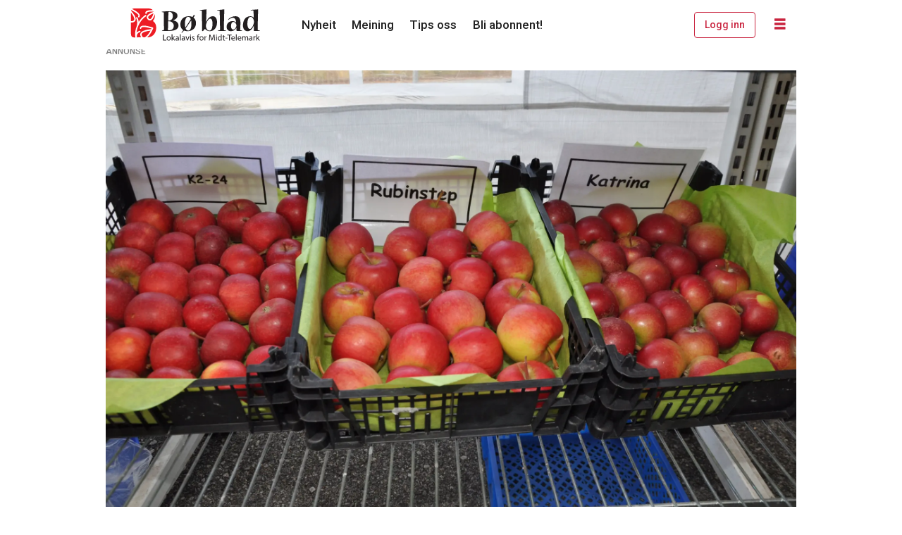

--- FILE ---
content_type: text/html; charset=UTF-8
request_url: https://www.boblad.no/nyheit/ingen-i-fylket-et-meir-frukt-og-baer-enn-oss/195633
body_size: 20557
content:
<!DOCTYPE html>
<html lang="nn-NO" dir="ltr" class="resp_fonts">

    <head>
                
                <script type="module">
                    import { ClientAPI } from '/view-resources/baseview/public/common/ClientAPI/index.js?v=1768293024-L4';
                    window.labClientAPI = new ClientAPI({
                        pageData: {
                            url: 'https://www.boblad.no/nyheit/ingen-i-fylket-et-meir-frukt-og-baer-enn-oss/195633',
                            pageType: 'article',
                            pageId: '195633',
                            section: 'nyheit',
                            title: 'Ingen i fylket et meir frukt og bær enn oss',
                            seotitle: 'Ingen i fylket et meir frukt og bær enn oss',
                            sometitle: 'Ingen i fylket et meir frukt og bær enn oss — Bø blad',
                            description: 'Kommunen med fruktbygda et aller mest frukt og bær i Vestfold og Telemark fylke.',
                            seodescription: 'Kommunen med fruktbygda et aller mest frukt og bær i Vestfold og Telemark fylke.',
                            somedescription: 'Midt-Telemark har den hyggelege fyrsteplassen på statistikken over dagleg inntak av frukt eller bær. Snittet i fylket er 33 prosent. I Midt-Telemark et 39',
                            device: 'desktop',
                            cmsVersion: '4.2.15',
                            contentLanguage: 'nn-NO',
                            published: '2022-02-04T08:00:38.000Z',
                            tags: ["nyheit", "arkiv"],
                            bylines: ["Gro Birgitte Røiland"],
                            site: {
                                domain: 'https://www.boblad.no',
                                id: '3',
                                alias: 'boblad'
                            }
                            // Todo: Add paywall info ...
                        },
                        debug: false
                    });
                </script>

                <title>Ingen i fylket et meir frukt og bær enn oss</title>
                <meta name="title" content="Ingen i fylket et meir frukt og bær enn oss">
                <meta name="description" content="Kommunen med fruktbygda et aller mest frukt og bær i Vestfold og Telemark fylke.">
                <meta http-equiv="Content-Type" content="text/html; charset=utf-8">
                <link rel="canonical" href="https://www.boblad.no/nyheit/ingen-i-fylket-et-meir-frukt-og-baer-enn-oss/195633">
                <meta name="viewport" content="width=device-width, initial-scale=1">
                
                <meta property="og:type" content="article">
                <meta property="og:title" content="(+) Ingen i fylket et meir frukt og bær enn oss — Bø blad">
                <meta property="og:description" content="Midt-Telemark har den hyggelege fyrsteplassen på statistikken over dagleg inntak av frukt eller bær. Snittet i fylket er 33 prosent. I Midt-Telemark et 39">
                <meta property="article:published_time" content="2022-02-04T08:00:38.000Z">
                <meta property="article:modified_time" content="2022-02-04T08:00:38.000Z">
                <meta property="article:author" content="Gro Birgitte Røiland">
                <meta property="article:tag" content="nyheit">
                <meta property="article:tag" content="arkiv">
                <meta property="og:image" content="https://image.boblad.no/195694.jpg?imageId=195694&panox=0&panoy=0&panow=0&panoh=0&width=1200&height=683">
                <meta property="og:image:width" content="1200">
                <meta property="og:image:height" content="684">
                <meta name="twitter:card" content="summary_large_image">
                
                <meta name="twitter:title" content="(+) Ingen i fylket et meir frukt og bær enn oss — Bø blad">
                <meta name="twitter:description" content="Midt-Telemark har den hyggelege fyrsteplassen på statistikken over dagleg inntak av frukt eller bær. Snittet i fylket er 33 prosent. I Midt-Telemark et 39">
                <meta name="twitter:image" content="https://image.boblad.no/195694.jpg?imageId=195694&panox=0&panoy=0&panow=0&panoh=0&width=1200&height=683">
                <link rel="alternate" type="application/json+oembed" href="https://www.boblad.no/nyheit/ingen-i-fylket-et-meir-frukt-og-baer-enn-oss/195633?lab_viewport=oembed">

                
                
                
                
                <meta property="og:url" content="https://www.boblad.no/nyheit/ingen-i-fylket-et-meir-frukt-og-baer-enn-oss/195633">
                        <link type="image/x-icon" rel="icon" href="/view-resources/dachser2/public/boblad/favicon.ico">
                        <link type="image/png" rel="icon" sizes="16x16" href="/view-resources/dachser2/public/boblad/favicon-16x16.png">
                        <link type="image/png" rel="icon" sizes="32x32" href="/view-resources/dachser2/public/boblad/favicon-32x32.png">
                        <link type="image/png" rel="icon" sizes="192x192" href="/view-resources/dachser2/public/boblad/android-chrome-192x192.png">
                        <link type="image/png" rel="icon" sizes="512x512" href="/view-resources/dachser2/public/boblad/android-chrome-512x512.png">
                        <link type="image/png" rel="apple-touch-icon" sizes="180x180" href="/view-resources/dachser2/public/boblad/apple-touch-icon.png">
                    
                <link href="https://fonts.googleapis.com/css?family=Merriweather:300,400,700,900" rel="stylesheet" >
                <link rel="stylesheet" href="/view-resources/view/css/grid.css?v=1768293024-L4">
                <link rel="stylesheet" href="/view-resources/view/css/main.css?v=1768293024-L4">
                <link rel="stylesheet" href="/view-resources/view/css/colors.css?v=1768293024-L4">
                <link rel="stylesheet" href="/view-resources/view/css/print.css?v=1768293024-L4" media="print">
                <link rel="stylesheet" href="/view-resources/view/css/foundation-icons/foundation-icons.css?v=1768293024-L4">
                <link rel="stylesheet" href="/view-resources/view/css/site/boblad.css?v=1768293024-L4">
                <style data-key="custom_properties">
                    :root{--primary: rgba(12,0,0,1);--secondary: rgba(196,41,41,1);--tertiary: rgba(255,255,255,1);--quaternary: rgba(255,217,147,1);--bg-primary: rgba(12,0,0,1);--bg-secondary: rgba(196,41,41,1);--bg-tertiary: rgba(255,255,255,1);--bg-quaternary: rgba(255,217,147,1);--bg-quinary: rgba(244,244,244,1);--bg-senary: rgba(47,84,119,1);--bg-senary-light: rgba(130,152,173,1);--bg-senary-dark: rgba(33,59,83,1);}
                </style>
                <style data-key="background_colors">
                    .bg-primary {background-color: rgba(12,0,0,1);color: #fff;}.bg-secondary {background-color: rgba(196,41,41,1);color: #fff;}.bg-tertiary {background-color: rgba(255,255,255,1);}.bg-quaternary {background-color: rgba(255,217,147,1);}.bg-quinary {background-color: rgba(244,244,244,1);}.bg-senary {background-color: rgba(47,84,119,1);color: #fff;}.bg-senary-light {background-color: rgba(130,152,173,1);}.bg-senary-dark {background-color: rgba(33,59,83,1);color: #fff;}@media (max-width: 1023px) { .color_mobile_bg-primary {background-color: rgba(12,0,0,1);color: #fff;}}@media (max-width: 1023px) { .color_mobile_bg-secondary {background-color: rgba(196,41,41,1);color: #fff;}}@media (max-width: 1023px) { .color_mobile_bg-tertiary {background-color: rgba(255,255,255,1);}}@media (max-width: 1023px) { .color_mobile_bg-quaternary {background-color: rgba(255,217,147,1);}}@media (max-width: 1023px) { .color_mobile_bg-quinary {background-color: rgba(244,244,244,1);}}@media (max-width: 1023px) { .color_mobile_bg-senary {background-color: rgba(47,84,119,1);color: #fff;}}@media (max-width: 1023px) { .color_mobile_bg-senary-light {background-color: rgba(130,152,173,1);}}@media (max-width: 1023px) { .color_mobile_bg-senary-dark {background-color: rgba(33,59,83,1);color: #fff;}}
                </style>
                <style data-key="background_colors_opacity">
                    .bg-primary.op-bg_20 {background-color: rgba(12, 0, 0, 0.2);color: #fff;}.bg-primary.op-bg_40 {background-color: rgba(12, 0, 0, 0.4);color: #fff;}.bg-primary.op-bg_60 {background-color: rgba(12, 0, 0, 0.6);color: #fff;}.bg-primary.op-bg_80 {background-color: rgba(12, 0, 0, 0.8);color: #fff;}.bg-secondary.op-bg_20 {background-color: rgba(196, 41, 41, 0.2);color: #fff;}.bg-secondary.op-bg_40 {background-color: rgba(196, 41, 41, 0.4);color: #fff;}.bg-secondary.op-bg_60 {background-color: rgba(196, 41, 41, 0.6);color: #fff;}.bg-secondary.op-bg_80 {background-color: rgba(196, 41, 41, 0.8);color: #fff;}.bg-tertiary.op-bg_20 {background-color: rgba(255, 255, 255, 0.2);}.bg-tertiary.op-bg_40 {background-color: rgba(255, 255, 255, 0.4);}.bg-tertiary.op-bg_60 {background-color: rgba(255, 255, 255, 0.6);}.bg-tertiary.op-bg_80 {background-color: rgba(255, 255, 255, 0.8);}.bg-quaternary.op-bg_20 {background-color: rgba(255, 217, 147, 0.2);}.bg-quaternary.op-bg_40 {background-color: rgba(255, 217, 147, 0.4);}.bg-quaternary.op-bg_60 {background-color: rgba(255, 217, 147, 0.6);}.bg-quaternary.op-bg_80 {background-color: rgba(255, 217, 147, 0.8);}.bg-quinary.op-bg_20 {background-color: rgba(244, 244, 244, 0.2);}.bg-quinary.op-bg_40 {background-color: rgba(244, 244, 244, 0.4);}.bg-quinary.op-bg_60 {background-color: rgba(244, 244, 244, 0.6);}.bg-quinary.op-bg_80 {background-color: rgba(244, 244, 244, 0.8);}.bg-senary.op-bg_20 {background-color: rgba(47, 84, 119, 0.2);color: #fff;}.bg-senary.op-bg_40 {background-color: rgba(47, 84, 119, 0.4);color: #fff;}.bg-senary.op-bg_60 {background-color: rgba(47, 84, 119, 0.6);color: #fff;}.bg-senary.op-bg_80 {background-color: rgba(47, 84, 119, 0.8);color: #fff;}.bg-senary-light.op-bg_20 {background-color: rgba(130, 152, 173, 0.2);}.bg-senary-light.op-bg_40 {background-color: rgba(130, 152, 173, 0.4);}.bg-senary-light.op-bg_60 {background-color: rgba(130, 152, 173, 0.6);}.bg-senary-light.op-bg_80 {background-color: rgba(130, 152, 173, 0.8);}.bg-senary-dark.op-bg_20 {background-color: rgba(33, 59, 83, 0.2);color: #fff;}.bg-senary-dark.op-bg_40 {background-color: rgba(33, 59, 83, 0.4);color: #fff;}.bg-senary-dark.op-bg_60 {background-color: rgba(33, 59, 83, 0.6);color: #fff;}.bg-senary-dark.op-bg_80 {background-color: rgba(33, 59, 83, 0.8);color: #fff;}@media (max-width: 1023px) { .color_mobile_bg-primary.op-bg_20 {background-color: rgba(12, 0, 0, 0.2);color: #fff;}}@media (max-width: 1023px) { .color_mobile_bg-primary.op-bg_40 {background-color: rgba(12, 0, 0, 0.4);color: #fff;}}@media (max-width: 1023px) { .color_mobile_bg-primary.op-bg_60 {background-color: rgba(12, 0, 0, 0.6);color: #fff;}}@media (max-width: 1023px) { .color_mobile_bg-primary.op-bg_80 {background-color: rgba(12, 0, 0, 0.8);color: #fff;}}@media (max-width: 1023px) { .color_mobile_bg-secondary.op-bg_20 {background-color: rgba(196, 41, 41, 0.2);color: #fff;}}@media (max-width: 1023px) { .color_mobile_bg-secondary.op-bg_40 {background-color: rgba(196, 41, 41, 0.4);color: #fff;}}@media (max-width: 1023px) { .color_mobile_bg-secondary.op-bg_60 {background-color: rgba(196, 41, 41, 0.6);color: #fff;}}@media (max-width: 1023px) { .color_mobile_bg-secondary.op-bg_80 {background-color: rgba(196, 41, 41, 0.8);color: #fff;}}@media (max-width: 1023px) { .color_mobile_bg-tertiary.op-bg_20 {background-color: rgba(255, 255, 255, 0.2);}}@media (max-width: 1023px) { .color_mobile_bg-tertiary.op-bg_40 {background-color: rgba(255, 255, 255, 0.4);}}@media (max-width: 1023px) { .color_mobile_bg-tertiary.op-bg_60 {background-color: rgba(255, 255, 255, 0.6);}}@media (max-width: 1023px) { .color_mobile_bg-tertiary.op-bg_80 {background-color: rgba(255, 255, 255, 0.8);}}@media (max-width: 1023px) { .color_mobile_bg-quaternary.op-bg_20 {background-color: rgba(255, 217, 147, 0.2);}}@media (max-width: 1023px) { .color_mobile_bg-quaternary.op-bg_40 {background-color: rgba(255, 217, 147, 0.4);}}@media (max-width: 1023px) { .color_mobile_bg-quaternary.op-bg_60 {background-color: rgba(255, 217, 147, 0.6);}}@media (max-width: 1023px) { .color_mobile_bg-quaternary.op-bg_80 {background-color: rgba(255, 217, 147, 0.8);}}@media (max-width: 1023px) { .color_mobile_bg-quinary.op-bg_20 {background-color: rgba(244, 244, 244, 0.2);}}@media (max-width: 1023px) { .color_mobile_bg-quinary.op-bg_40 {background-color: rgba(244, 244, 244, 0.4);}}@media (max-width: 1023px) { .color_mobile_bg-quinary.op-bg_60 {background-color: rgba(244, 244, 244, 0.6);}}@media (max-width: 1023px) { .color_mobile_bg-quinary.op-bg_80 {background-color: rgba(244, 244, 244, 0.8);}}@media (max-width: 1023px) { .color_mobile_bg-senary.op-bg_20 {background-color: rgba(47, 84, 119, 0.2);color: #fff;}}@media (max-width: 1023px) { .color_mobile_bg-senary.op-bg_40 {background-color: rgba(47, 84, 119, 0.4);color: #fff;}}@media (max-width: 1023px) { .color_mobile_bg-senary.op-bg_60 {background-color: rgba(47, 84, 119, 0.6);color: #fff;}}@media (max-width: 1023px) { .color_mobile_bg-senary.op-bg_80 {background-color: rgba(47, 84, 119, 0.8);color: #fff;}}@media (max-width: 1023px) { .color_mobile_bg-senary-light.op-bg_20 {background-color: rgba(130, 152, 173, 0.2);}}@media (max-width: 1023px) { .color_mobile_bg-senary-light.op-bg_40 {background-color: rgba(130, 152, 173, 0.4);}}@media (max-width: 1023px) { .color_mobile_bg-senary-light.op-bg_60 {background-color: rgba(130, 152, 173, 0.6);}}@media (max-width: 1023px) { .color_mobile_bg-senary-light.op-bg_80 {background-color: rgba(130, 152, 173, 0.8);}}@media (max-width: 1023px) { .color_mobile_bg-senary-dark.op-bg_20 {background-color: rgba(33, 59, 83, 0.2);color: #fff;}}@media (max-width: 1023px) { .color_mobile_bg-senary-dark.op-bg_40 {background-color: rgba(33, 59, 83, 0.4);color: #fff;}}@media (max-width: 1023px) { .color_mobile_bg-senary-dark.op-bg_60 {background-color: rgba(33, 59, 83, 0.6);color: #fff;}}@media (max-width: 1023px) { .color_mobile_bg-senary-dark.op-bg_80 {background-color: rgba(33, 59, 83, 0.8);color: #fff;}}
                </style>
                <style data-key="border_colors">
                    .border-bg-primary{--border-color: var(--bg-primary);}.mobile_border-bg-primary{--mobile-border-color: var(--bg-primary);}.border-bg-secondary{--border-color: var(--bg-secondary);}.mobile_border-bg-secondary{--mobile-border-color: var(--bg-secondary);}.border-bg-tertiary{--border-color: var(--bg-tertiary);}.mobile_border-bg-tertiary{--mobile-border-color: var(--bg-tertiary);}.border-bg-quaternary{--border-color: var(--bg-quaternary);}.mobile_border-bg-quaternary{--mobile-border-color: var(--bg-quaternary);}.border-bg-quinary{--border-color: var(--bg-quinary);}.mobile_border-bg-quinary{--mobile-border-color: var(--bg-quinary);}.border-bg-senary{--border-color: var(--bg-senary);}.mobile_border-bg-senary{--mobile-border-color: var(--bg-senary);}.border-bg-senary-light{--border-color: var(--bg-senary-light);}.mobile_border-bg-senary-light{--mobile-border-color: var(--bg-senary-light);}.border-bg-senary-dark{--border-color: var(--bg-senary-dark);}.mobile_border-bg-senary-dark{--mobile-border-color: var(--bg-senary-dark);}
                </style>
                <style data-key="font_colors">
                    .primary {color: rgba(12,0,0,1) !important;}.secondary {color: rgba(196,41,41,1) !important;}.tertiary {color: rgba(255,255,255,1) !important;}.quaternary {color: rgba(255,217,147,1) !important;}@media (max-width: 1023px) { .color_mobile_primary {color: rgba(12,0,0,1) !important;}}@media (max-width: 1023px) { .color_mobile_secondary {color: rgba(196,41,41,1) !important;}}@media (max-width: 1023px) { .color_mobile_tertiary {color: rgba(255,255,255,1) !important;}}@media (max-width: 1023px) { .color_mobile_quaternary {color: rgba(255,217,147,1) !important;}}
                </style>
                <style data-key="image_gradient">
                    .image-gradient-bg-primary{--background-color: var(--bg-primary);}.color_mobile_image-gradient-bg-primary{--mobile-background-color: var(--bg-primary);}.image-gradient-bg-secondary{--background-color: var(--bg-secondary);}.color_mobile_image-gradient-bg-secondary{--mobile-background-color: var(--bg-secondary);}.image-gradient-bg-tertiary{--background-color: var(--bg-tertiary);}.color_mobile_image-gradient-bg-tertiary{--mobile-background-color: var(--bg-tertiary);}.image-gradient-bg-quaternary{--background-color: var(--bg-quaternary);}.color_mobile_image-gradient-bg-quaternary{--mobile-background-color: var(--bg-quaternary);}.image-gradient-bg-quinary{--background-color: var(--bg-quinary);}.color_mobile_image-gradient-bg-quinary{--mobile-background-color: var(--bg-quinary);}.image-gradient-bg-senary{--background-color: var(--bg-senary);}.color_mobile_image-gradient-bg-senary{--mobile-background-color: var(--bg-senary);}.image-gradient-bg-senary-light{--background-color: var(--bg-senary-light);}.color_mobile_image-gradient-bg-senary-light{--mobile-background-color: var(--bg-senary-light);}.image-gradient-bg-senary-dark{--background-color: var(--bg-senary-dark);}.color_mobile_image-gradient-bg-senary-dark{--mobile-background-color: var(--bg-senary-dark);}
                </style>
                <style data-key="custom_css_variables">
                :root {
                    --lab_page_width: 1003px;
                    --lab_columns_gutter: 11px;
                    --space-top: 0;
                    --space-top-adnuntiusAd: ;
                }

                @media(max-width: 767px) {
                    :root {
                        --lab_columns_gutter: 10px;
                    }
                }

                @media(min-width: 767px) {
                    :root {
                    }
                }
                </style>
<script src="/view-resources/public/common/JWTCookie.js?v=1768293024-L4"></script>
<script src="/view-resources/public/common/Paywall.js?v=1768293024-L4"></script>
                <script>
                window.Dac = window.Dac || {};
                (function () {
                    if (navigator) {
                        window.Dac.clientData = {
                            language: navigator.language,
                            userAgent: navigator.userAgent,
                            innerWidth: window.innerWidth,
                            innerHeight: window.innerHeight,
                            deviceByMediaQuery: getDeviceByMediaQuery(),
                            labDevice: 'desktop', // Device from labrador
                            device: 'desktop', // Device from varnish
                            paywall: {
                                isAuthenticated: isPaywallAuthenticated(),
                                toggleAuthenticatedContent: toggleAuthenticatedContent,
                                requiredProducts: [],
                            },
                            page: {
                                id: '195633',
                                extId: 'boblad-19976'
                            },
                            siteAlias: 'boblad',
                            debug: window.location.href.includes('debug=1')
                        };
                        function getDeviceByMediaQuery() {
                            if (window.matchMedia('(max-width: 767px)').matches) return 'mobile';
                            if (window.matchMedia('(max-width: 1023px)').matches) return 'tablet';
                            return 'desktop';
                        }

                        function isPaywallAuthenticated() {
                            if (window.Dac && window.Dac.JWTCookie) {
                                var JWTCookie = new Dac.JWTCookie({ debug: false });
                                return JWTCookie.isAuthenticated();
                            }
                            return false;
                        }

                        function toggleAuthenticatedContent(settings) {
                            if (!window.Dac || !window.Dac.Paywall) {
                                return;
                            }
                            var Paywall = new Dac.Paywall();
                            var updateDOM = Paywall.updateDOM;

                            if(settings && settings.displayUserName) {
                                var userName = Paywall.getUserName().then((userName) => {
                                    updateDOM(userName !== false, userName, settings.optionalGreetingText);
                                });
                            } else {
                                updateDOM(window.Dac.clientData.paywall.isAuthenticated);
                            }
                        }
                    }
                }());
                </script>

                    <script type="module" src="/view-resources/baseview/public/common/baseview/moduleHandlers.js?v=1768293024-L4" data-cookieconsent="ignore"></script>

                        <script async src="https://securepubads.g.doubleclick.net/tag/js/gpt.js"></script>
                        <script>
                            window.googletag = window.googletag || {cmd: []};

                            googletag.cmd.push(function() {
                                var handleAsTablet = (Dac.clientData.device === 'tablet' || Dac.clientData.innerWidth < 1316);

                                if (!(handleAsTablet && '' === 'true')) {
                                    googletag
                                        .defineSlot('/23200288666/boblad/toppbanner', [[980,300]], 'boblad/toppbanner')
                                        .addService(googletag.pubads());
                                }
                                if (!(handleAsTablet && '' === 'true')) {
                                    googletag
                                        .defineSlot('/23200288666/boblad/banner1', [[980,150], [980,300], [980,600]], 'boblad/banner1')
                                        .addService(googletag.pubads());
                                }
                                if (!(handleAsTablet && '' === 'true')) {
                                    googletag
                                        .defineSlot('/23200288666/boblad/banner2', [[980,150], [980,300], [980,600]], 'boblad/banner2')
                                        .addService(googletag.pubads());
                                }
                                if (!(handleAsTablet && '' === 'true')) {
                                    googletag
                                        .defineSlot('/23200288666/boblad/banner3', [[980,150], [980,300], [980,600]], 'boblad/banner3')
                                        .addService(googletag.pubads());
                                }
                                if (!(handleAsTablet && '' === 'true')) {
                                    googletag
                                        .defineSlot('/23200288666/boblad/banner5', [[980,150], [980,300], [980,600]], 'boblad/banner5')
                                        .addService(googletag.pubads());
                                }
                                if (!(handleAsTablet && '' === 'true')) {
                                    googletag
                                        .defineSlot('/23200288666/boblad/banner6', [[980,150], [980,300], [980,600]], 'boblad/banner6')
                                        .addService(googletag.pubads());
                                }
                                if (!(handleAsTablet && '' === 'true')) {
                                    googletag
                                        .defineSlot('/23200288666/boblad/banner7', [[980,150], [980,300], [980,600]], 'boblad/banner7')
                                        .addService(googletag.pubads());
                                }
                                if (!(handleAsTablet && '' === 'true')) {
                                    googletag
                                        .defineSlot('/23200288666/boblad/banner8', [[980,150], [980,300], [980,600]], 'boblad/banner8')
                                        .addService(googletag.pubads());
                                }
                                if (!(handleAsTablet && '' === 'true')) {
                                    googletag
                                        .defineSlot('/23200288666/boblad/banner9', [[980,150], [980,300], [980,600]], 'boblad/banner9')
                                        .addService(googletag.pubads());
                                }

                                googletag.pubads().setTargeting("env", "prod");
                                googletag.pubads().setTargeting("site", "boblad");
                                googletag.pubads().setTargeting("section", "nyheit");
                                googletag.pubads().setTargeting("context", "article");
                                googletag.pubads().setTargeting("tags", "nyheit,arkiv");

                                var useLadyLoading = true || false;
                                if (useLadyLoading) {
                                    googletag.pubads().enableLazyLoad({
                                        fetchMarginPercent: 30 || 150, // Fetch ad content when it is within 1.5 viewports of the visible area
                                        renderMarginPercent: 30 || 150,  // Render ads when they are within 1.5 viewports of the visible area
                                        mobileScaling: 2.0
                                    });
                                }
                                
                                googletag.pubads().enableSingleRequest();
                                googletag.pubads().collapseEmptyDivs();
                                googletag.enableServices();
                            });
                        </script>
                <link href="https://fonts.googleapis.com/css?family=Roboto:300,300italic,500,500italic,700,700italic,regular" rel="stylesheet" >
                <link href="https://fonts.googleapis.com/css?family=Playfair+Display:500,500italic,700,700italic,800,800italic" rel="stylesheet" >
                <link href="https://fonts.googleapis.com/css?family=Cabin:500,500italic,700,700italic" rel="stylesheet" >
                <link href="https://fonts.googleapis.com/css?family=Bitter:regular,500,700,800" rel="stylesheet" >
                <style id="dachser-vieweditor-styles">
                    body { font-family: "Roboto"; font-weight: 500; font-style: normal; }
                    .articleHeader .headline { font-family: "Bitter"; font-weight: 700; font-style: normal; }
                    article.column .content .headline { font-family: "Bitter"; font-weight: 700; font-style: normal; }
                    .bodytext { font-family: "Roboto"; font-weight: normal; font-style: normal; }@media (max-width: 767px) { .resp_fonts .bodytext {font-size: calc(0.262vw * 19); } }
                    article .articleHeader .caption figcaption { font-family: "Roboto"; font-weight: 300; font-style: normal; font-size: 1rem; }@media (max-width: 767px) { .resp_fonts article .articleHeader .caption figcaption {font-size: calc(0.262vw * 16); line-height: 1.0; } }
                    .articleHeader .subtitle { font-family: "Roboto"; font-weight: 500; font-style: normal; }@media (max-width: 767px) { .resp_fonts .articleHeader .subtitle {font-size: calc(0.262vw * 20); } }
                    .factbox .fact { font-family: "Roboto"; font-weight: 300; font-style: normal; }@media (max-width: 767px) { .resp_fonts .factbox .fact {font-size: calc(0.262vw * 16); } }
                    article .bodytext .caption figcaption { font-family: "Roboto"; font-weight: 300; font-style: normal; font-size: 1rem; }@media (max-width: 767px) { .resp_fonts article .bodytext .caption figcaption {font-size: calc(0.262vw * 16); line-height: 1.0; } }
                    .font-Roboto { font-family: "Roboto" !important; }
                    .font-Roboto.font-weight-light { font-weight: 300 !important; }
                    .font-Roboto.font-weight-normal { font-weight: 500 !important; }
                    .font-Roboto.font-weight-bold { font-weight: 700 !important; }
                    .font-PlayfairDisplay { font-family: "Playfair Display" !important; }
                    .font-PlayfairDisplay.font-weight-normal { font-weight: 500 !important; }
                    .font-PlayfairDisplay.font-weight-bold { font-weight: 700 !important; }
                    .font-PlayfairDisplay.font-weight-black { font-weight: 800 !important; }
                    .font-Cabin { font-family: "Cabin" !important; }
                    .font-Cabin.font-weight-normal { font-weight: 500 !important; }
                    .font-Cabin.font-weight-bold { font-weight: 700 !important; }
                    .font-Bitter { font-family: "Bitter" !important; }
                    .font-Bitter.font-weight-normal { font-weight: normal !important; }
                    .font-Bitter.font-weight-bold { font-weight: 700 !important; }
                    .font-Bitter.font-weight-black { font-weight: 800 !important; }
                </style>
                <style id="css_variables"></style>
                <script>
                    window.dachserData = {
                        _data: {},
                        _instances: {},
                        get: function(key) {
                            return dachserData._data[key] || null;
                        },
                        set: function(key, value) {
                            dachserData._data[key] = value;
                        },
                        push: function(key, value) {
                            if (!dachserData._data[key]) {
                                dachserData._data[key] = [];
                            }
                            dachserData._data[key].push(value);
                        },
                        setInstance: function(key, identifier, instance) {
                            if (!dachserData._instances[key]) {
                                dachserData._instances[key] = {};
                            }
                            dachserData._instances[key][identifier] = instance;
                        },
                        getInstance: function(key, identifier) {
                            return dachserData._instances[key] ? dachserData._instances[key][identifier] || null : null;
                        },
                        reflow: () => {}
                    };
                </script>
                

                <script type="application/ld+json">
                [{"@context":"http://schema.org","@type":"WebSite","name":"boblad","url":"https://www.boblad.no"},{"@context":"https://schema.org","@type":"NewsArticle","headline":"Ingen i fylket et meir frukt og bær enn oss","description":"Kommunen med fruktbygda et aller mest frukt og bær i Vestfold og Telemark fylke.","mainEntityOfPage":{"@id":"https://www.boblad.no/nyheit/ingen-i-fylket-et-meir-frukt-og-baer-enn-oss/195633"},"availableLanguage":[{"@type":"Language","alternateName":"nn-NO"}],"image":["https://image.boblad.no/?imageId=195694&width=1200","https://image.boblad.no/?imageId=195820&width=1200"],"keywords":"nyheit, arkiv","author":[{"@type":"Person","name":"Gro Birgitte Røiland","email":"gro@boblad.no"}],"publisher":{"@type":"Organization","name":"boblad","logo":{"@type":"ImageObject","url":"/view-resources/dachser2/public/boblad/Bobladlogomslagord.svg"}},"datePublished":"2022-02-04T08:00:38.000Z","dateModified":"2022-02-04T08:00:38.000Z","isAccessibleForFree":true,"hasPart":{"@type":"WebPageElement","isAccessibleForFree":false,"cssSelector":".teaserContent"}}]
                </script>                
                
                
                



        <meta property="article:section" content="nyheit">
<script>
var k5aMeta = { "paid": 1, "paywall": (Dac.clientData.paywall.isAuthenticated ? "open" : "hard"), "author": ["Gro Birgitte Røiland"], "tag": ["nyheit", "arkiv"], "title": "Ingen i fylket et meir frukt og bær enn oss", "teasertitle": "Ingen i fylket et meir frukt og bær enn oss", "kicker": "", "url": "https://www.boblad.no/a/195633", "login": (Dac.clientData.paywall.isAuthenticated ? 1 : 0), "subscriber": (Dac.clientData.paywall.isAuthenticated ? 1 : 0), "subscriberId": (Dac.clientData.subscriberId ? `"${ Dac.clientData.subscriberId }"` : "") };
</script>
                <script src="//cl.k5a.io/6156b8c81b4d741e051f44c2.js" async></script>

                <script src="https://cl-eu4.k5a.io/6405dc632ac7dc14bf32ef22.js" async></script>

        <style>
            :root {
                
                
            }
        </style>
        
        
    </head>

    <body class="l4 article site_boblad section_nyheit has-paywall"
        
        
        >

        
        <script>
        document.addEventListener("DOMContentLoaded", (event) => {
            setScrollbarWidth();
            window.addEventListener('resize', setScrollbarWidth);
        });
        function setScrollbarWidth() {
            const root = document.querySelector(':root');
            const width = (window.innerWidth - document.body.offsetWidth < 21) ? window.innerWidth - document.body.offsetWidth : 15;
            root.style.setProperty('--lab-scrollbar-width', `${ width }px`);
        }
        </script>

        
        <a href="#main" class="skip-link">Jump to main content</a>

        <header class="pageElement pageHeader">
    <div class="section mainline grid-fixed grid-align-center">
    <div class="row">
<figure class="logo">
    <a href=" //boblad.no" aria-label="Gå til framside">
        <img src="/view-resources/dachser2/public/boblad/Bobladlogomslagord.svg"
            alt="Gå til framside. Logo, boblad.no"
            width="246"
            >
    </a>
</figure>
<nav class="navigation mainMenu dac-hidden-desktop-down grid-vas-center grid-align-end grid">
	<ul class="menu-list">
			<li class="first-list-item ">
				<a href="/tag/nyheit" target="_self">Nyheit</a>
			</li>
			<li class="first-list-item ">
				<a href="/tag/meining" target="_self">Meining</a>
			</li>
			<li class="first-list-item ">
				<a href="/tips-oss" target="_self">Tips oss</a>
			</li>
			<li class="first-list-item ">
				<a href="/abonnement/bli-abonnent" target="_self">Bli abonnent!</a>
			</li>
	</ul>
</nav>



	<script>
		(function () {
			const menuLinks = document.querySelectorAll(`nav.mainMenu ul li a`);
			for (let i = 0; i < menuLinks.length; i++) {
				const link = menuLinks[i].pathname;
				if (link === window.location.pathname) {
					menuLinks[i].parentElement.classList.add('lab-link-active');
				} else {
					menuLinks[i].parentElement.classList.remove('lab-link-active');
				}
			}
		})();
	</script>

<nav class="navigation topBarMenu grid-vas-center grid-align-end grid">
	<ul class="menu-list">
			<li class="first-list-item dac-hidden-desktop-up">
				<a href="/abonnement/bli-abonnent" target="_self">Bli abonnent</a>
			</li>
			<li class="first-list-item btn-login dac-paywall-not-authenticated">
				<a href="https://api.boblad.no/paywall/login?siteAlias=boblad&contentUrl=https%3A%2F%2Fboblad.no%2F" target="_self">Logg inn</a>
			</li>
			<li class="first-list-item btn-login dac-paywall-authenticated">
				<a href="https://boblad-s4.azurewebsites.net/Customer" target="_self">Min side</a>
			</li>
	</ul>
</nav>



	<script>
		(function () {
			const menuLinks = document.querySelectorAll(`nav.topBarMenu ul li a`);
			for (let i = 0; i < menuLinks.length; i++) {
				const link = menuLinks[i].pathname;
				if (link === window.location.pathname) {
					menuLinks[i].parentElement.classList.add('lab-link-active');
				} else {
					menuLinks[i].parentElement.classList.remove('lab-link-active');
				}
			}
		})();
	</script>

<div class="hamburger to-be-expanded grid-float-right" data-id="pageElements-7">
    <div class="positionRelative">
        <span class="hamburger-button hamburger-expander ">
            <button class="burger-btn" aria-label="Opne meny" aria-expanded="false" aria-controls="hamburger-container" aria-haspopup="menu">
                    <i class="open fi-list"></i>
                    <i class="close fi-x"></i>
            </button>
        </span>
            <div class="hamburger-container" id="hamburger-container">        
                <div data-id="pageElements-8" class="search visible">

        <button class="search-button" aria-label="Søk" >
                <i class="open fi-magnifying-glass"></i>
                <i class="close fi-x"></i>
        </button>

    <form class="search-container" action="/cse" method="get" role="search">
        <label for="search-input-8" class="visuallyhidden">Søk</label>
        <input type="text" id="search-input-8" name="q" placeholder="Søk...">
    </form>
</div>

    <script>
        if (document.querySelector('[data-id="pageElements-8"] .search-button')) {
            document.querySelector('[data-id="pageElements-8"] .search-button').addEventListener('click', (event) => {
                document.querySelector('[data-id="pageElements-8"] .search-container').submit();
            }, false);
        }
    </script>
<div class="section dropdown-container">
<nav class="navigation dropdownMenu dac-hidden-desktop-down">
	<ul class="menu-list">
			<li class="first-list-item has-children">
				<span tabindex="0">Kategorier</span>
				<ul class="children">
					<li class="">
						<a href="/tag/nyheit" target="_self">Nyheit</a>
					</li>
					<li class="">
						<a href="/tag/meining" target="_self">Meining</a>
					</li>
					<li class="">
						<a href="/tag/sport" target="_self">Sport</a>
					</li>
					<li class="">
						<a href="/tag/kultur" target="_self">Kultur</a>
					</li>
				</ul>
			</li>
			<li class="first-list-item has-children">
				<span tabindex="0">Bø blad</span>
				<ul class="children">
					<li class="">
						<a href="/kontakt-oss" target="_self">Kontakt oss</a>
					</li>
					<li class="">
						<a href="/om-boblad/om-oss" target="_self">Om oss</a>
					</li>
				</ul>
			</li>
			<li class="first-list-item has-children">
				<span tabindex="0">Tjenester</span>
				<ul class="children">
					<li class="">
						<a href="/kalender" target="_self">Kalender</a>
					</li>
					<li class="">
						<a href="/dialektprodukt" target="_self">Dialektprodukt</a>
					</li>
					<li class="">
						<a href="https://www.boblad.no/dodsannonsar/dodsannonsar/177927" target="_self">Dødsannonsar</a>
					</li>
					<li class="">
						<a href="/tag/bedriftsguide" target="_self">Bedriftsguide</a>
					</li>
					<li class="">
						<a href="/tag/gratulasjonar" target="_self">Gratulasjonar</a>
					</li>
					<li class="">
						<a href="/annonsere" target="_self">Annonsere i avisa</a>
					</li>
					<li class="">
						<a href="https://docs.google.com/forms/d/e/1FAIpQLSd2HimGErqr5Xdks_-ExkfX4GiQNU6F7GeFLEx2nppRwUCwqg/viewform" target="_blank">Send inn arrangement</a>
					</li>
				</ul>
			</li>
	</ul>
</nav>



	<script>
		(function () {
			const menuLinks = document.querySelectorAll(`nav.dropdownMenu ul li a`);
			for (let i = 0; i < menuLinks.length; i++) {
				const link = menuLinks[i].pathname;
				if (link === window.location.pathname) {
					menuLinks[i].parentElement.classList.add('lab-link-active');
				} else {
					menuLinks[i].parentElement.classList.remove('lab-link-active');
				}
			}
		})();
	</script>

<div class="section right-section-desktop dac-hidden-desktop-down">
    <img src="https:&#x2F;&#x2F;www.buyandread.com&#x2F;static&#x2F;thumbnail&#x2F;boblad&#x2F;boblad.jpg" class="" width="230"  alt=""/>
<nav class="navigation customMenu1">
	<ul class="menu-list">
			<li class="first-list-item ">
				<a href="https://www.boblad.no/abonnement/e-avis" target="_self">Les som e-avis</a>
			</li>
			<li class="first-list-item ">
				<a href="https://www.boblad.no/abonnement/e-avis" target="_self">Gå til arkivet</a>
			</li>
	</ul>
</nav>



	<script>
		(function () {
			const menuLinks = document.querySelectorAll(`nav.customMenu1 ul li a`);
			for (let i = 0; i < menuLinks.length; i++) {
				const link = menuLinks[i].pathname;
				if (link === window.location.pathname) {
					menuLinks[i].parentElement.classList.add('lab-link-active');
				} else {
					menuLinks[i].parentElement.classList.remove('lab-link-active');
				}
			}
		})();
	</script>


</div>
<div class="section dropdown-container-mobile dac-hidden-desktop-up">
<nav class="navigation customMenu2 expandable">
	<ul class="menu-list">
			<li class="first-list-item ">
				<a href="/tag/nyheit" target="_self">Nyheit</a>
			</li>
			<li class="first-list-item ">
				<a href="/tag/meining" target="_self">Meining</a>
			</li>
			<li class="first-list-item ">
				<a href="/tag/sport" target="_self">Sport</a>
			</li>
			<li class="first-list-item ">
				<a href="/tag/kultur" target="_self">Kultur</a>
			</li>
			<li class="first-list-item ">
				<a href="https://www.boblad.no/abonnement/e-avis" target="_self">Arkiv</a>
			</li>
	</ul>
</nav>

		<script>
			(function () {
				// This is only called when the user presses the escape key.
				function closeElement(event, element) {
					if (event.key === 'Escape') {
						window.removeEventListener('keydown', closeElement);

						// Get all expanded elements and close them
						const expanded = document.querySelectorAll('nav.customMenu2.expandable .has-children.expanded');
						for (let i = 0; i < expanded.length; i++) {
							expanded[i].classList.remove('expanded');
							
							// Traverse up from the element the user has selected to see if it is a child of the expanded element
							// If it is, set focus to the first child, as that is the span element with tabindex. 
							// This is so that if the user has moved on from the menu, we shouldn't mess with the focus and flow
							if (document.activeElement.closest('.has-children') === expanded[i]) {
								expanded[i].children[0].focus();
							}
						}
					}
				}

				function toggleElement(event, element) {
					// Prevent the default link behavior
					event.preventDefault();

					// Check if there are other expanded elements and close them
					const expanded = document.querySelectorAll('nav.customMenu2.expandable .has-children.expanded');
					for (let i = 0; i < expanded.length; i++) {
						if (expanded[i] !== element.parentElement) {
							expanded[i].classList.remove('expanded');
						}
					}

					// Toggle the class "expanded" on the parent element
					// We toggle instead of add/remove the class because we don't know if we are opening or closing the element
					element.parentElement.classList.toggle('expanded');

					window.addEventListener('keydown', closeElement);
				}

				// Add extra element for carat and toggle functionality after the span or a element
				function addCarat(element) {
					const carat = document.createElement('span');
					carat.classList.add('carat');
					carat.tabIndex = '0';
					const sibling = element.querySelector(':scope > a') || element.querySelector(':scope > span');
					element.insertBefore(carat, sibling.nextSibling);
					element.tabIndex = '-1';
					if (sibling.tagName === 'A') {
						sibling.tabIndex = '0';
					} else if (sibling.tagName === 'SPAN') {
						sibling.tabIndex = '-1';
					}
				}

				// Get all elements with class "has-children" and add two events - one click event and one keydown event
				// Allow for the same expandable menu to be reused in different viewports by using different classes
				let classes = '';
				if (classes) {
					classes = '.' + classes.trim().split(' ').join('.');
				}

				const hasChildren = document.querySelectorAll(`nav.customMenu2${ classes }.expandable .has-children > span`);
				for (let i = 0; i < hasChildren.length; i++) {
					hasChildren[i].addEventListener('click', function(e) {
						toggleElement(e, this);
					});

					hasChildren[i].addEventListener('keydown', function (e) {
						// Check for both enter and space keys
						if (e.key === 'Enter' || e.key === ' ') {
							toggleElement(e, this);
						}
					});
				}

				// Get all elements with class "has-children" when toggleChildren is enabled and carat and toggle functionality 
				const hasChildrenToggle = document.querySelectorAll(`nav.customMenu2${ classes }.expandable.toggleChildren .has-children > span, nav.customMenu2${ classes }.expandable.toggleChildren .has-children > a`);
				for (let i = 0; i < hasChildrenToggle.length; i++) {

					// Add carat to the element
					addCarat(hasChildrenToggle[i].parentElement);

					if (hasChildrenToggle[i].tagName === 'A' || hasChildrenToggle[i].tagName === 'SPAN') {
						hasChildrenToggle[i].nextSibling.addEventListener('click', function(e) {
							toggleElement(e, hasChildrenToggle[i]);
						});

						hasChildrenToggle[i].nextSibling.addEventListener('keydown', function(e) {
							// Check for both enter and space keys
							if (e.key === 'Enter' || e.key === ' ') {
								toggleElement(e, hasChildrenToggle[i]);
							}
						});

						// Use with caution - ensure that parent li overlaps with child ul to avoid prematurely triggering leave
						if (hasChildrenToggle[i].closest('nav').classList.contains('toggleOnHover')) {
							hasChildrenToggle[i].addEventListener('mouseenter', function(e) {
								hasChildrenToggle[i].parentElement.classList.add('expanded');
							});

							hasChildrenToggle[i].parentElement.addEventListener('mouseleave', function(e) {
								hasChildrenToggle[i].parentElement.classList.remove('expanded');
							});
						}
					}
				}
			})();
		</script>


	<script>
		(function () {
			const menuLinks = document.querySelectorAll(`nav.customMenu2 ul li a`);
			for (let i = 0; i < menuLinks.length; i++) {
				const link = menuLinks[i].pathname;
				if (link === window.location.pathname) {
					menuLinks[i].parentElement.classList.add('lab-link-active');
				} else {
					menuLinks[i].parentElement.classList.remove('lab-link-active');
				}
			}
		})();
	</script>

<nav class="navigation customMenu3 expandable">
	<ul class="menu-list">
			<li class="first-list-item ">
				<a href="https://www.boblad.no/abonnement/e-avis" target="_self">E-avis</a>
			</li>
			<li class="first-list-item ">
				<a href="/kalender" target="_self">Kalender</a>
			</li>
			<li class="first-list-item ">
				<a href="/dialektprodukt" target="_self">Dialektprodukt</a>
			</li>
			<li class="first-list-item ">
				<a href="https://www.boblad.no/dodsannonsar/dodsannonsar/177927" target="_self">Dødsannonsar</a>
			</li>
			<li class="first-list-item dac-hidden-desktop-up dac-hidden-desktop-down">
				<a href="/tag/stillingsannonsar" target="_self">Stillingsannonsar</a>
			</li>
			<li class="first-list-item ">
				<a href="/tag/bedriftsguide" target="_self">Bedriftsguide</a>
			</li>
			<li class="first-list-item ">
				<a href="/tag/gratulasjonar" target="_self">Gratulasjonar</a>
			</li>
			<li class="first-list-item ">
				<a href="/annonsere" target="_self">Annonsere i avisa</a>
			</li>
	</ul>
</nav>

		<script>
			(function () {
				// This is only called when the user presses the escape key.
				function closeElement(event, element) {
					if (event.key === 'Escape') {
						window.removeEventListener('keydown', closeElement);

						// Get all expanded elements and close them
						const expanded = document.querySelectorAll('nav.customMenu3.expandable .has-children.expanded');
						for (let i = 0; i < expanded.length; i++) {
							expanded[i].classList.remove('expanded');
							
							// Traverse up from the element the user has selected to see if it is a child of the expanded element
							// If it is, set focus to the first child, as that is the span element with tabindex. 
							// This is so that if the user has moved on from the menu, we shouldn't mess with the focus and flow
							if (document.activeElement.closest('.has-children') === expanded[i]) {
								expanded[i].children[0].focus();
							}
						}
					}
				}

				function toggleElement(event, element) {
					// Prevent the default link behavior
					event.preventDefault();

					// Check if there are other expanded elements and close them
					const expanded = document.querySelectorAll('nav.customMenu3.expandable .has-children.expanded');
					for (let i = 0; i < expanded.length; i++) {
						if (expanded[i] !== element.parentElement) {
							expanded[i].classList.remove('expanded');
						}
					}

					// Toggle the class "expanded" on the parent element
					// We toggle instead of add/remove the class because we don't know if we are opening or closing the element
					element.parentElement.classList.toggle('expanded');

					window.addEventListener('keydown', closeElement);
				}

				// Add extra element for carat and toggle functionality after the span or a element
				function addCarat(element) {
					const carat = document.createElement('span');
					carat.classList.add('carat');
					carat.tabIndex = '0';
					const sibling = element.querySelector(':scope > a') || element.querySelector(':scope > span');
					element.insertBefore(carat, sibling.nextSibling);
					element.tabIndex = '-1';
					if (sibling.tagName === 'A') {
						sibling.tabIndex = '0';
					} else if (sibling.tagName === 'SPAN') {
						sibling.tabIndex = '-1';
					}
				}

				// Get all elements with class "has-children" and add two events - one click event and one keydown event
				// Allow for the same expandable menu to be reused in different viewports by using different classes
				let classes = '';
				if (classes) {
					classes = '.' + classes.trim().split(' ').join('.');
				}

				const hasChildren = document.querySelectorAll(`nav.customMenu3${ classes }.expandable .has-children > span`);
				for (let i = 0; i < hasChildren.length; i++) {
					hasChildren[i].addEventListener('click', function(e) {
						toggleElement(e, this);
					});

					hasChildren[i].addEventListener('keydown', function (e) {
						// Check for both enter and space keys
						if (e.key === 'Enter' || e.key === ' ') {
							toggleElement(e, this);
						}
					});
				}

				// Get all elements with class "has-children" when toggleChildren is enabled and carat and toggle functionality 
				const hasChildrenToggle = document.querySelectorAll(`nav.customMenu3${ classes }.expandable.toggleChildren .has-children > span, nav.customMenu3${ classes }.expandable.toggleChildren .has-children > a`);
				for (let i = 0; i < hasChildrenToggle.length; i++) {

					// Add carat to the element
					addCarat(hasChildrenToggle[i].parentElement);

					if (hasChildrenToggle[i].tagName === 'A' || hasChildrenToggle[i].tagName === 'SPAN') {
						hasChildrenToggle[i].nextSibling.addEventListener('click', function(e) {
							toggleElement(e, hasChildrenToggle[i]);
						});

						hasChildrenToggle[i].nextSibling.addEventListener('keydown', function(e) {
							// Check for both enter and space keys
							if (e.key === 'Enter' || e.key === ' ') {
								toggleElement(e, hasChildrenToggle[i]);
							}
						});

						// Use with caution - ensure that parent li overlaps with child ul to avoid prematurely triggering leave
						if (hasChildrenToggle[i].closest('nav').classList.contains('toggleOnHover')) {
							hasChildrenToggle[i].addEventListener('mouseenter', function(e) {
								hasChildrenToggle[i].parentElement.classList.add('expanded');
							});

							hasChildrenToggle[i].parentElement.addEventListener('mouseleave', function(e) {
								hasChildrenToggle[i].parentElement.classList.remove('expanded');
							});
						}
					}
				}
			})();
		</script>


	<script>
		(function () {
			const menuLinks = document.querySelectorAll(`nav.customMenu3 ul li a`);
			for (let i = 0; i < menuLinks.length; i++) {
				const link = menuLinks[i].pathname;
				if (link === window.location.pathname) {
					menuLinks[i].parentElement.classList.add('lab-link-active');
				} else {
					menuLinks[i].parentElement.classList.remove('lab-link-active');
				}
			}
		})();
	</script>


</div>
<nav class="navigation customMenu4 dac-hidden-desktop-up">
	<ul class="menu-list">
			<li class="first-list-item ">
				<a href="/tips-oss" target="_self">TIPS OSS</a>
			</li>
			<li class="first-list-item ">
				<a href="/kontakt-oss" target="_self">KONTAKT OSS</a>
			</li>
	</ul>
</nav>



	<script>
		(function () {
			const menuLinks = document.querySelectorAll(`nav.customMenu4 ul li a`);
			for (let i = 0; i < menuLinks.length; i++) {
				const link = menuLinks[i].pathname;
				if (link === window.location.pathname) {
					menuLinks[i].parentElement.classList.add('lab-link-active');
				} else {
					menuLinks[i].parentElement.classList.remove('lab-link-active');
				}
			}
		})();
	</script>


</div>

            </div>
    </div>

</div>

<script>
    (function(){
        const burgerButton = document.querySelector('[data-id="pageElements-7"] .burger-btn');
        const dropdownCloseSection = document.querySelector('[data-id="pageElements-7"] .dropdown-close-section');

        function toggleDropdown() {
            // Toggle the expanded class and aria-expanded attribute
            document.querySelector('[data-id="pageElements-7"].hamburger.to-be-expanded').classList.toggle('expanded');
            burgerButton.setAttribute('aria-expanded', burgerButton.getAttribute('aria-expanded') === 'true' ? 'false' : 'true');
            burgerButton.setAttribute('aria-label', burgerButton.getAttribute('aria-expanded') === 'true' ? 'Lukk meny' : 'Opne meny');

            // This doesn't seem to do anything? But there's styling dependent on it some places
            document.body.classList.toggle('hamburger-expanded');
        }

        // Called via the eventlistener - if the key is Escape, toggle the dropdown and remove the eventlistener
        function closeDropdown(e) {
            if(e.key === 'Escape') {
                toggleDropdown();
                // Set the focus back on the button when clicking escape, so the user can continue tabbing down
                // the page in a natural flow
                document.querySelector('[data-id="pageElements-7"] .burger-btn').focus();
                window.removeEventListener('keydown', closeDropdown);
            }
        }

        if(burgerButton) {
            burgerButton.addEventListener('click', function(e) {
                e.preventDefault();
                toggleDropdown();

                // If the menu gets expanded, add the eventlistener that will close it on pressing Escape
                // else, remove the eventlistener otherwise it will continue to listen for escape even if the menu is closed.
                if(document.querySelector('[data-id="pageElements-7"] .burger-btn').getAttribute('aria-expanded') === 'true') {
                    window.addEventListener('keydown', closeDropdown);
                } else {
                    window.removeEventListener('keydown', closeDropdown);
                }
            })
        }
        if (dropdownCloseSection) {
            dropdownCloseSection.addEventListener('click', function(e) {
                e.preventDefault();
                toggleDropdown();
            });
        }

        document.querySelectorAll('.hamburger .hamburger-expander, .hamburger .hamburger-container, .stop-propagation').forEach(function (element) {
            element.addEventListener('click', function (e) {
                e.stopPropagation();
            });
        });
    }());
</script>
</div>

</div>


    <script>
        (function () {
            if (!'IntersectionObserver' in window) { return;}

            var scrollEvents = scrollEvents || [];

            if (scrollEvents) {
                const domInterface = {
                    classList: {
                        remove: () => {},
                        add: () => {}
                    },
                    style: {
                        cssText: ''
                    }
                };
                scrollEvents.forEach(function(event) {
                    var callback = function (entries, observer) {
                        if (!entries[0]) { return; }
                        if (entries[0].isIntersecting) {
                            event.styles.forEach(function(item) {
                                (document.querySelector(item.selector) || domInterface).style.cssText = "";
                            });
                            event.classes.forEach(function(item) {
                                item.class.forEach(function(classname) {
                                    (document.querySelector(item.selector) || domInterface).classList.remove(classname);
                                });
                            });
                        } else {
                            event.styles.forEach(function(item) {
                                (document.querySelector(item.selector) || domInterface).style.cssText = item.style;
                            });
                            event.classes.forEach(function(item) {
                                item.class.forEach(function(classname) {
                                    (document.querySelector(item.selector) || domInterface).classList.add(classname);
                                });
                            });
                        }
                    };

                    var observer = new IntersectionObserver(callback, {
                        rootMargin: event.offset,
                        threshold: 1
                    });
                    var target = document.querySelector(event.target);
                    if (target) {
                        observer.observe(target);
                    }
                });
            }
        }());

        window.Dac.clientData.paywall.toggleAuthenticatedContent(); 
    </script>
</header>

        

        
                


        <section id="mainArticleSection" class="main article">
            <div data-element-guid="f9ccb66d-6bcc-42cf-967c-9081e8f70dcd" class="placeholder placement-top">
<div data-element-guid="16bce827-bafd-4202-a393-609fd53f5b33" class="column google-ad small-12 large-12 small-abs-12 large-abs-12 display-label"  style="">

        <span class="ad-label">Annonse</span>
        <div class="adunit" id="boblad/toppbanner" style="min-height:300px;"></div>
        <script>
            googletag.cmd.push(function() {
                googletag.display('boblad/toppbanner');
            });
        </script>
</div>

</div>
            <main class="pageWidth">
                <article class=" "
                    
                >

                    <section class="main article k5a-article" id="main">

                            <div></div>
<script>
(function() {
    let windowUrl = window.location.href;
    windowUrl = windowUrl.substring(windowUrl.indexOf('?') + 1);
    let messageElement = document.querySelector('.shareableMessage');
    if (windowUrl && windowUrl.includes('code') && windowUrl.includes('expires')) {
        messageElement.style.display = 'block';
    } 
})();
</script>


                        <div data-element-guid="88bbc991-6796-4de8-a91b-4ece621a26d1" class="articleHeader column hasCaption">

    




    <div class="media">
            
            <figure data-element-guid="21479e3c-48d5-45a6-fa99-daeef4669cfe" class="headerImage">
    <div class="img fullwidthTarget">
        <picture>
            <source srcset="https://image.boblad.no/195694.webp?imageId=195694&width=2116&height=1406&format=webp" 
                width="1058"
                height="703"
                media="(min-width: 768px)"
                type="image/webp">    
            <source srcset="https://image.boblad.no/195694.webp?imageId=195694&width=2116&height=1406&format=jpg" 
                width="1058"
                height="703"
                media="(min-width: 768px)"
                type="image/jpeg">    
            <source srcset="https://image.boblad.no/195694.webp?imageId=195694&width=960&height=638&format=webp" 
                width="480"
                height="319"
                media="(max-width: 767px)"
                type="image/webp">    
            <source srcset="https://image.boblad.no/195694.webp?imageId=195694&width=960&height=638&format=jpg" 
                width="480"
                height="319"
                media="(max-width: 767px)"
                type="image/jpeg">    
            <img src="https://image.boblad.no/195694.webp?imageId=195694&width=960&height=638&format=jpg"
                width="480"
                height="319"
                title="FREISTAR MED FRUKT: Midt-telemarkingen lar seg freiste av frukt og bær."
                alt="Norges største epleutstilling. Alle desse sortane vekst på Sagaplant, der har me ein kvistbank, forklarar Pippi Nilsen. Eple få Sagaplant Norsk Eplefest, eplefesten Garv Sauherad marknadsdag" 
                
                style=""    
                >
        </picture>        
        
    </div>
    
</figure>

            
            
            
            
            
            
            
            
            
            
            
        <div class="floatingText"></div>
    </div>


    <div class="caption " data-showmore="Vis meir">
        <figcaption itemprop="caption" class="">FREISTAR MED FRUKT: Midt-telemarkingen lar seg freiste av frukt og bær.</figcaption>
        <figcaption itemprop="author" class="" data-byline-prefix="FOTO:">Marta Kjøllesdal</figcaption>
    </div>



    <h1 class="headline mainTitle " style="">Ingen i fylket et meir frukt og bær enn oss</h1>
    <h2 class="subtitle " style="">Kommunen med fruktbygda et aller mest frukt og bær i Vestfold og Telemark fylke.</h2>



        <div data-element-guid="571c13df-346c-4dd5-9ccb-4a168f0e602e" class="meta">
    

    <div class="bylines">
        <div data-element-guid="ed5a418d-eb65-4297-e853-d794a7e70c8c" class="byline column" itemscope itemtype="http://schema.org/Person">
    
    <div class="content">
            
        <address class="name">
                <a rel="author" itemprop="url" href="mailto:gro@boblad.no">
                <span class="lab-hidden-byline-name" itemprop="name">Gro Birgitte Røiland</span>
                    <span class="firstname ">Gro Birgitte</span>
                    <span class="lastname ">Røiland</span>
                </a>
        </address>
    </div>
</div>

        
    </div>
    
    <div class="dates">
    
        <span class="dateGroup datePublished">
            <span class="dateLabel">Publisert</span>
            <time datetime="2022-02-04T08:00:38.000Z" title="Publisert fredag 04. februar 2022 - 09:00">fredag 04. februar 2022 - 09:00</time>
        </span>
            <span class="dateGroup dateModified">
                <span class="dateLabel">Sist oppdatert</span>
                <time datetime="2022-02-04T08:00:38.000Z" title="Sist oppdatert fredag 04. februar 2022 - 09:00">fredag 04. februar 2022 - 09:00</time>
            </span>
    </div>


    <div class="social">
            <a target="_blank" href="https://www.facebook.com/sharer.php?u=https%3A%2F%2Fwww.boblad.no%2Fnyheit%2Fingen-i-fylket-et-meir-frukt-og-baer-enn-oss%2F195633" class="fi-social-facebook" aria-label="Del på Facebook"></a>
            <a target="_blank" href="https://twitter.com/intent/tweet?url=https%3A%2F%2Fwww.boblad.no%2Fnyheit%2Fingen-i-fylket-et-meir-frukt-og-baer-enn-oss%2F195633" class="fi-social-twitter" aria-label="Del på X (Twitter)"></a>
            <a target="_blank" href="mailto:?subject=Ingen%20i%20fylket%20et%20meir%20frukt%20og%20b%C3%A6r%20enn%20oss&body=Kommunen%20med%20fruktbygda%20et%20aller%20mest%20frukt%20og%20b%C3%A6r%20i%20Vestfold%20og%20Telemark%20fylke.%0Dhttps%3A%2F%2Fwww.boblad.no%2Fnyheit%2Fingen-i-fylket-et-meir-frukt-og-baer-enn-oss%2F195633" class="fi-mail" aria-label="Del via e-mail"></a>
    </div>



</div>

</div>


                        

                        
                        


                        

                        <div data-element-guid="571c13df-346c-4dd5-9ccb-4a168f0e602e" class="bodytext large-12 small-12 medium-12 teaserContent">
    
    

    <p>Midt-Telemark har den hyggelege fyrsteplassen på statistikken over dagleg inntak av frukt eller bær.</p>


    

                        <div class="paywallTeaser column ">
    <div class="inner">
        <div class="header">
            <h3 class="lab-paywall-teaser-title">Vel korleis du vil lesa oss!</h3>
            <h4><a class="login" href="https://api.boblad.no/paywall/update?&siteAlias=boblad&&siteId=3&contentUrl=https%3A%2F%2Fwww.boblad.no%2Fnyheit%2Fingen-i-fylket-et-meir-frukt-og-baer-enn-oss%2F195633">Eksisterande abonnent? Logg inn her</a></h4>
            
        </div>
            <div class="sales-pitch">
                <div class="sales-pitch-content-wrapper">
                    <h4 class="sales-pitch-title " style=""></h4>
                    <div class="sales-pitch-content " style="">
                        
                    </div>
                </div>
            </div>        <div class="offers">
            <div style="" class="offer ">
                <h4 class="lab-paywall-teaser-offer-title">5 veker <br>
for 5,-</h4>
                
                <p class="price_description">Deretter 159,- per månad. <br> Inga binding.</p>
                
                <p>
                    <a style="" class="lab-paywall-teaser-offer-button" href="https://boblad-s4.azurewebsites.net/Salesposter?templatePackageId=66bf7ba9-8868-427f-afe1-ba6f06eab514&PTY=1,2&REDIRECT=https://boblad.no/bli-abonnent,5&sourceUrl=https://boblad.no/bli-abonnent">Kjøp</a>
                </p>
            </div>
            <div style="" class="offer ">
                <h4 class="lab-paywall-teaser-offer-title">Sjå fleire <br> tilbod</h4>
                
                
                
                <p>
                    <a style="" class="lab-paywall-teaser-offer-button" href="https://beta.boblad.no/abonnement/bli-abonnent">KLIKK HER</a>
                </p>
            </div>
        </div>

        <div class="offersDescription">
            
        </div>

        <div class="nav">
            <p><a class="login" href="https://api.boblad.no/paywall/update?&siteAlias=boblad&&siteId=3&contentUrl=https%3A%2F%2Fwww.boblad.no%2Fnyheit%2Fingen-i-fylket-et-meir-frukt-og-baer-enn-oss%2F195633">Eksisterande abonnent? Logg inn her</a></p>
            <p><a class="login" href="https://api.boblad.no/paywall/update?&siteAlias=boblad&&siteId=3&contentUrl=https%3A%2F%2Fwww.boblad.no%2Fnyheit%2Fingen-i-fylket-et-meir-frukt-og-baer-enn-oss%2F195633"></a></p>
            
        </div>
    </div>
</div>

    
</div>


                        


                        
<div data-element-guid="571c13df-346c-4dd5-9ccb-4a168f0e602e" class="column articleFooter">
    <span class="tags">
        <a href="/tag/nyheit">nyheit</a>
        <a href="/tag/arkiv">arkiv</a>
    </span>
    
</div>


                        <div class="row social">
                            <div class="column large-12 small-12">
                                    <a target="_blank" href="https://www.facebook.com/sharer.php?u=https%3A%2F%2Fwww.boblad.no%2Fnyheit%2Fingen-i-fylket-et-meir-frukt-og-baer-enn-oss%2F195633" class="fi-social-facebook" aria-label="Del på Facebook"></a>
                                    <a target="_blank" href="https://twitter.com/intent/tweet?url=https%3A%2F%2Fwww.boblad.no%2Fnyheit%2Fingen-i-fylket-et-meir-frukt-og-baer-enn-oss%2F195633" class="fi-social-twitter" aria-label="Del på X (Twitter)"></a>
                                    <a target="_blank" href="mailto:?subject=Ingen%20i%20fylket%20et%20meir%20frukt%20og%20b%C3%A6r%20enn%20oss&body=Kommunen%20med%20fruktbygda%20et%20aller%20mest%20frukt%20og%20b%C3%A6r%20i%20Vestfold%20og%20Telemark%20fylke.%0Dhttps%3A%2F%2Fwww.boblad.no%2Fnyheit%2Fingen-i-fylket-et-meir-frukt-og-baer-enn-oss%2F195633" class="fi-mail" aria-label="Del via e-mail"></a>
                            </div>
                        </div>

                    </section>
                    
                </article>
                <section class="related desktop-fullWidth mobile-fullWidth fullwidthTarget">
                <div data-element-guid="f860366f-4a46-4a51-bc3e-14a5ccdfecf8" class="page-content"><div data-element-guid="129c3950-6c9c-4e8a-8f4b-cacdb818c251" class="row small-12 large-12" style="">
<!-- placeholder(#1) -->
<div data-element-guid="b1b47d35-4770-4a4c-9c55-0d592bd71a16" class="front_rows small-12 large-12 small-abs-12 large-abs-12">
    
    <div class="content fullwidthTarget" style="">
            
            <div data-element-guid="a55418c6-23fb-4b1e-b5d9-b5c552f187d7" class="row small-12 large-12" style=""><article data-element-guid="e42c6191-c4ec-45fc-9f43-f3541a3b92cd" class="column paywall small-12 large-6 small-abs-12 large-abs-6 " data-site-alias="boblad" data-section="nyheit" data-instance="100456" itemscope>
    
    <div class="content" style="">
        
        <a itemprop="url" class="" href="https://www.boblad.no/nyheit/na-kan-du-sja-kristiane-pa-tv/395217" data-k5a-url="https://www.boblad.no/a/395217" rel="">


        <div class="media ">
                

                <figure data-element-guid="25e8becd-f6ad-4616-96d2-d9b4bcbc49d5" class="" >
    <div class="img fullwidthTarget">
        <picture>
            <source srcset="https://image.boblad.no/395220.jpg?imageId=395220&panox=0.00&panoy=7.26&panow=100.00&panoh=71.67&heightx=25.80&heighty=0.00&heightw=41.20&heighth=100.00&width=1058&height=478&format=webp&format=webp" 
                width="529"
                height="239"
                media="(min-width: 768px)"
                type="image/webp">    
            <source srcset="https://image.boblad.no/395220.jpg?imageId=395220&panox=0.00&panoy=7.26&panow=100.00&panoh=71.67&heightx=25.80&heighty=0.00&heightw=41.20&heighth=100.00&width=1058&height=478&format=webp&format=jpg" 
                width="529"
                height="239"
                media="(min-width: 768px)"
                type="image/jpeg">    
            <source srcset="https://image.boblad.no/395220.jpg?imageId=395220&panox=0.00&panoy=7.26&panow=100.00&panoh=71.67&heightx=25.80&heighty=0.00&heightw=41.20&heighth=100.00&width=960&height=432&format=webp&format=webp" 
                width="480"
                height="216"
                media="(max-width: 767px)"
                type="image/webp">    
            <source srcset="https://image.boblad.no/395220.jpg?imageId=395220&panox=0.00&panoy=7.26&panow=100.00&panoh=71.67&heightx=25.80&heighty=0.00&heightw=41.20&heighth=100.00&width=960&height=432&format=webp&format=jpg" 
                width="480"
                height="216"
                media="(max-width: 767px)"
                type="image/jpeg">    
            <img src="https://image.boblad.no/395220.jpg?imageId=395220&panox=0.00&panoy=7.26&panow=100.00&panoh=71.67&heightx=25.80&heighty=0.00&heightw=41.20&heighth=100.00&width=960&height=432&format=webp&format=jpg"
                width="480"
                height="216"
                title="Nå kan du sjå Kristiane på tv"
                alt="" 
                loading="lazy"
                style=""    
                >
        </picture>        
            </div>
    
</figure>

                
                
                
                
                
                
                
            
            <div class="floatingText">

                <div class="labels">
                </div>
            </div>
            

        </div>


        
            <h2 itemprop="headline" 
    class="headline "
    style=""
    >Nå kan du sjå Kristiane på tv
</h2>

        




        </a>

        <time itemprop="datePublished" datetime="2026-01-16T20:00:00+01:00"></time>
    </div>
</article>
<article data-element-guid="4730e5b8-5901-4825-a10c-f1b233fee29e" class="column paywall small-12 large-6 small-abs-12 large-abs-6 " data-site-alias="boblad" data-section="nyheit" data-instance="100454" itemscope>
    
    <div class="content" style="">
        
        <a itemprop="url" class="" href="https://www.boblad.no/nyheit/duka-for-historisk-fotballkamp/395282" data-k5a-url="https://www.boblad.no/a/395282" rel="">


        <div class="media ">
                

                <figure data-element-guid="6d105d95-7650-465b-8f98-f7b112f9e52a" class="" >
    <div class="img fullwidthTarget">
        <picture>
            <source srcset="https://image.boblad.no/344104.jpg?imageId=344104&panox=0.00&panoy=10.83&panow=100.00&panoh=71.67&heightx=35.99&heighty=0.00&heightw=41.20&heighth=100.00&width=1058&height=478&format=webp&format=webp" 
                width="529"
                height="239"
                media="(min-width: 768px)"
                type="image/webp">    
            <source srcset="https://image.boblad.no/344104.jpg?imageId=344104&panox=0.00&panoy=10.83&panow=100.00&panoh=71.67&heightx=35.99&heighty=0.00&heightw=41.20&heighth=100.00&width=1058&height=478&format=webp&format=jpg" 
                width="529"
                height="239"
                media="(min-width: 768px)"
                type="image/jpeg">    
            <source srcset="https://image.boblad.no/344104.jpg?imageId=344104&panox=0.00&panoy=10.83&panow=100.00&panoh=71.67&heightx=35.99&heighty=0.00&heightw=41.20&heighth=100.00&width=960&height=432&format=webp&format=webp" 
                width="480"
                height="216"
                media="(max-width: 767px)"
                type="image/webp">    
            <source srcset="https://image.boblad.no/344104.jpg?imageId=344104&panox=0.00&panoy=10.83&panow=100.00&panoh=71.67&heightx=35.99&heighty=0.00&heightw=41.20&heighth=100.00&width=960&height=432&format=webp&format=jpg" 
                width="480"
                height="216"
                media="(max-width: 767px)"
                type="image/jpeg">    
            <img src="https://image.boblad.no/344104.jpg?imageId=344104&panox=0.00&panoy=10.83&panow=100.00&panoh=71.67&heightx=35.99&heighty=0.00&heightw=41.20&heighth=100.00&width=960&height=432&format=webp&format=jpg"
                width="480"
                height="216"
                title="Duka for historisk fotballkamp"
                alt="" 
                loading="lazy"
                style=""    
                >
        </picture>        
            </div>
    
</figure>

                
                
                
                
                
                
                
            
            <div class="floatingText">

                <div class="labels">
                </div>
            </div>
            

        </div>


        
            <h2 itemprop="headline" 
    class="headline "
    style=""
    >Duka for historisk fotballkamp
</h2>

        




        </a>

        <time itemprop="datePublished" datetime="2026-01-16T16:00:00+01:00"></time>
    </div>
</article>
</div>
<div data-element-guid="a3a00ff2-f9b6-4d16-9c91-72cff02a192a" class="row small-12 large-12" style=""><article data-element-guid="1f0108af-446c-4cd4-a28e-fffe8bf482db" class="column paywall small-12 large-4 small-abs-12 large-abs-4 " data-site-alias="boblad" data-section="nyheit" data-instance="100462" itemscope>
    
    <div class="content" style="">
        
        <a itemprop="url" class="" href="https://www.boblad.no/nyheit/26-vil-ha-jobb-som-ikt-konsulent/395504" data-k5a-url="https://www.boblad.no/a/395504" rel="">


        <div class="media ">
                

                <figure data-element-guid="2c31f9f6-d985-4a18-a384-39e38653320a" class="" >
    <div class="img fullwidthTarget">
        <picture>
            <source srcset="https://image.boblad.no/238625.jpg?imageId=238625&panox=5.43&panoy=0.00&panow=94.57&panoh=100.00&heightx=21.17&heighty=0.00&heightw=28.10&heighth=100.00&width=706&height=318&format=webp&format=webp" 
                width="353"
                height="159"
                media="(min-width: 768px)"
                type="image/webp">    
            <source srcset="https://image.boblad.no/238625.jpg?imageId=238625&panox=5.43&panoy=0.00&panow=94.57&panoh=100.00&heightx=21.17&heighty=0.00&heightw=28.10&heighth=100.00&width=706&height=318&format=webp&format=jpg" 
                width="353"
                height="159"
                media="(min-width: 768px)"
                type="image/jpeg">    
            <source srcset="https://image.boblad.no/238625.jpg?imageId=238625&panox=5.43&panoy=0.00&panow=94.57&panoh=100.00&heightx=21.17&heighty=0.00&heightw=28.10&heighth=100.00&width=960&height=432&format=webp&format=webp" 
                width="480"
                height="216"
                media="(max-width: 767px)"
                type="image/webp">    
            <source srcset="https://image.boblad.no/238625.jpg?imageId=238625&panox=5.43&panoy=0.00&panow=94.57&panoh=100.00&heightx=21.17&heighty=0.00&heightw=28.10&heighth=100.00&width=960&height=432&format=webp&format=jpg" 
                width="480"
                height="216"
                media="(max-width: 767px)"
                type="image/jpeg">    
            <img src="https://image.boblad.no/238625.jpg?imageId=238625&panox=5.43&panoy=0.00&panow=94.57&panoh=100.00&heightx=21.17&heighty=0.00&heightw=28.10&heighth=100.00&width=960&height=432&format=webp&format=jpg"
                width="480"
                height="216"
                title="26 vil ha jobb som IKT-konsulent"
                alt="" 
                loading="lazy"
                style=""    
                >
        </picture>        
            </div>
    
</figure>

                
                
                
                
                
                
                
            
            <div class="floatingText">

                <div class="labels">
                </div>
            </div>
            

        </div>


        
            <h2 itemprop="headline" 
    class="headline "
    style=""
    >26 vil ha jobb som IKT-konsulent
</h2>

        




        </a>

        <time itemprop="datePublished" datetime="2026-01-16T15:59:00+01:00"></time>
    </div>
</article>
<article data-element-guid="0596951e-b583-4fff-96c4-98b5ce0a58f0" class="column paywall small-12 large-4 small-abs-12 large-abs-4 " data-site-alias="boblad" data-section="nyheit" data-instance="100460" itemscope>
    
    <div class="content" style="">
        
        <a itemprop="url" class="" href="https://www.boblad.no/nyheit/her-var-det-stinn-brakke-dette-var-heilt-fantastisk/395437" data-k5a-url="https://www.boblad.no/a/395437" rel="">


        <div class="media ">
                

                <figure data-element-guid="3f551295-c840-4e45-9dfc-879845381127" class="" >
    <div class="img fullwidthTarget">
        <picture>
            <source srcset="https://image.boblad.no/395463.jpg?imageId=395463&panox=6.31&panoy=20.94&panow=93.69&panoh=59.72&heightx=26.92&heighty=1.57&heightw=41.57&heighth=89.36&width=706&height=318&format=webp&format=webp" 
                width="353"
                height="159"
                media="(min-width: 768px)"
                type="image/webp">    
            <source srcset="https://image.boblad.no/395463.jpg?imageId=395463&panox=6.31&panoy=20.94&panow=93.69&panoh=59.72&heightx=26.92&heighty=1.57&heightw=41.57&heighth=89.36&width=706&height=318&format=webp&format=jpg" 
                width="353"
                height="159"
                media="(min-width: 768px)"
                type="image/jpeg">    
            <source srcset="https://image.boblad.no/395463.jpg?imageId=395463&panox=6.31&panoy=20.94&panow=93.69&panoh=59.72&heightx=26.92&heighty=1.57&heightw=41.57&heighth=89.36&width=960&height=432&format=webp&format=webp" 
                width="480"
                height="216"
                media="(max-width: 767px)"
                type="image/webp">    
            <source srcset="https://image.boblad.no/395463.jpg?imageId=395463&panox=6.31&panoy=20.94&panow=93.69&panoh=59.72&heightx=26.92&heighty=1.57&heightw=41.57&heighth=89.36&width=960&height=432&format=webp&format=jpg" 
                width="480"
                height="216"
                media="(max-width: 767px)"
                type="image/jpeg">    
            <img src="https://image.boblad.no/395463.jpg?imageId=395463&panox=6.31&panoy=20.94&panow=93.69&panoh=59.72&heightx=26.92&heighty=1.57&heightw=41.57&heighth=89.36&width=960&height=432&format=webp&format=jpg"
                width="480"
                height="216"
                title="Her var det stinn brakke: – Dette var heilt fantastisk"
                alt="" 
                loading="lazy"
                style=""    
                >
        </picture>        
            </div>
    
</figure>

                
                
                
                
                
                
                
            
            <div class="floatingText">

                <div class="labels">
                </div>
            </div>
            

        </div>


        
            <h2 itemprop="headline" 
    class="headline "
    style=""
    >Her var det stinn brakke: – Dette var heilt fantastisk
</h2>

        




        </a>

        <time itemprop="datePublished" datetime="2026-01-16T11:00:00+01:00"></time>
    </div>
</article>
<article data-element-guid="35be3441-68a1-4be9-9c36-65cc591e4e43" class="column paywall small-12 large-4 small-abs-12 large-abs-4 " data-site-alias="boblad" data-section="nyheit" data-instance="100458" itemscope>
    
    <div class="content" style="">
        
        <a itemprop="url" class="" href="https://www.boblad.no/nyheit/na-skal-ein-betale-skatten-pa-ein-ny-mate/395278" data-k5a-url="https://www.boblad.no/a/395278" rel="">


        <div class="media ">
                

                <figure data-element-guid="20d2c6c4-bd22-4d63-aa5d-c7709f62ca70" class="" >
    <div class="img fullwidthTarget">
        <picture>
            <source srcset="https://image.boblad.no/395285.jpg?imageId=395285&panox=0.00&panoy=16.86&panow=86.85&panoh=62.32&heightx=26.42&heighty=16.75&heightw=33.64&heighth=81.40&width=706&height=318&format=webp&format=webp" 
                width="353"
                height="159"
                media="(min-width: 768px)"
                type="image/webp">    
            <source srcset="https://image.boblad.no/395285.jpg?imageId=395285&panox=0.00&panoy=16.86&panow=86.85&panoh=62.32&heightx=26.42&heighty=16.75&heightw=33.64&heighth=81.40&width=706&height=318&format=webp&format=jpg" 
                width="353"
                height="159"
                media="(min-width: 768px)"
                type="image/jpeg">    
            <source srcset="https://image.boblad.no/395285.jpg?imageId=395285&panox=0.00&panoy=16.86&panow=86.85&panoh=62.32&heightx=26.42&heighty=16.75&heightw=33.64&heighth=81.40&width=960&height=432&format=webp&format=webp" 
                width="480"
                height="216"
                media="(max-width: 767px)"
                type="image/webp">    
            <source srcset="https://image.boblad.no/395285.jpg?imageId=395285&panox=0.00&panoy=16.86&panow=86.85&panoh=62.32&heightx=26.42&heighty=16.75&heightw=33.64&heighth=81.40&width=960&height=432&format=webp&format=jpg" 
                width="480"
                height="216"
                media="(max-width: 767px)"
                type="image/jpeg">    
            <img src="https://image.boblad.no/395285.jpg?imageId=395285&panox=0.00&panoy=16.86&panow=86.85&panoh=62.32&heightx=26.42&heighty=16.75&heightw=33.64&heighth=81.40&width=960&height=432&format=webp&format=jpg"
                width="480"
                height="216"
                title="Nå skal ein betale skatten på ein ny måte"
                alt="" 
                loading="lazy"
                style=""    
                >
        </picture>        
            </div>
    
</figure>

                
                
                
                
                
                
                
            
            <div class="floatingText">

                <div class="labels">
                </div>
            </div>
            

        </div>


        
            <h2 itemprop="headline" 
    class="headline "
    style=""
    >Nå skal ein betale skatten på ein ny måte
</h2>

        




        </a>

        <time itemprop="datePublished" datetime="2026-01-16T10:59:00+01:00"></time>
    </div>
</article>
</div>
<div data-element-guid="527f9803-682f-437b-b50a-6f3c15e0e539" class="row small-12 large-12" style=""><article data-element-guid="4ef5e60f-2408-4218-820b-1282503657f3" class="column paywall small-12 large-6 small-abs-12 large-abs-6 " data-site-alias="boblad" data-section="nyheit" data-instance="100470" itemscope>
    
    <div class="content" style="">
        
        <a itemprop="url" class="" href="https://www.boblad.no/nyheit/ny-utforkoyring-pa-glatta/395474" data-k5a-url="https://www.boblad.no/a/395474" rel="">


        <div class="media ">
                

                <figure data-element-guid="108b1b54-b819-4157-a8b5-68187f249d5b" class="" >
    <div class="img fullwidthTarget">
        <picture>
            <source srcset="https://image.boblad.no/395478.jpg?imageId=395478&panox=0.00&panoy=0.00&panow=100.00&panoh=100.00&heightx=0.00&heighty=0.00&heightw=100.00&heighth=100.00&width=1058&height=478&format=webp&format=webp" 
                width="529"
                height="239"
                media="(min-width: 768px)"
                type="image/webp">    
            <source srcset="https://image.boblad.no/395478.jpg?imageId=395478&panox=0.00&panoy=0.00&panow=100.00&panoh=100.00&heightx=0.00&heighty=0.00&heightw=100.00&heighth=100.00&width=1058&height=478&format=webp&format=jpg" 
                width="529"
                height="239"
                media="(min-width: 768px)"
                type="image/jpeg">    
            <source srcset="https://image.boblad.no/395478.jpg?imageId=395478&panox=0.00&panoy=0.00&panow=100.00&panoh=100.00&heightx=0.00&heighty=0.00&heightw=100.00&heighth=100.00&width=960&height=432&format=webp&format=webp" 
                width="480"
                height="216"
                media="(max-width: 767px)"
                type="image/webp">    
            <source srcset="https://image.boblad.no/395478.jpg?imageId=395478&panox=0.00&panoy=0.00&panow=100.00&panoh=100.00&heightx=0.00&heighty=0.00&heightw=100.00&heighth=100.00&width=960&height=432&format=webp&format=jpg" 
                width="480"
                height="216"
                media="(max-width: 767px)"
                type="image/jpeg">    
            <img src="https://image.boblad.no/395478.jpg?imageId=395478&panox=0.00&panoy=0.00&panow=100.00&panoh=100.00&heightx=0.00&heighty=0.00&heightw=100.00&heighth=100.00&width=960&height=432&format=webp&format=jpg"
                width="480"
                height="216"
                title="Ny utforkøyring på glatta"
                alt="" 
                loading="lazy"
                style=""    
                >
        </picture>        
            </div>
    
</figure>

                
                
                
                
                
                
                
            
            <div class="floatingText">

                <div class="labels">
                </div>
            </div>
            

        </div>


        
            <h2 itemprop="headline" 
    class="headline "
    style=""
    >Ny utforkøyring på glatta
</h2>

        




        </a>

        <time itemprop="datePublished" datetime="2026-01-16T10:14:25+01:00"></time>
    </div>
</article>
<article data-element-guid="c9b08eeb-a014-48aa-ace7-d5396dacccef" class="column paywall small-12 large-6 small-abs-12 large-abs-6 " data-site-alias="boblad" data-section="nyheit" data-instance="100472" itemscope>
    
    <div class="content" style="">
        
        <a itemprop="url" class="" href="https://www.boblad.no/nyheit/faerre-star-pa-venteliste-for-a-fa-fastlege/395053" data-k5a-url="https://www.boblad.no/a/395053" rel="">


        <div class="media ">
                

                <figure data-element-guid="10dc4a1f-c1b4-44b4-ae9e-c7ec830b1081" class="" >
    <div class="img fullwidthTarget">
        <picture>
            <source srcset="https://image.boblad.no/395091.jpg?imageId=395091&panox=0.00&panoy=15.14&panow=100.00&panoh=69.73&heightx=43.32&heighty=0.00&heightw=42.38&heighth=100.00&width=1058&height=478&format=webp&format=webp" 
                width="529"
                height="239"
                media="(min-width: 768px)"
                type="image/webp">    
            <source srcset="https://image.boblad.no/395091.jpg?imageId=395091&panox=0.00&panoy=15.14&panow=100.00&panoh=69.73&heightx=43.32&heighty=0.00&heightw=42.38&heighth=100.00&width=1058&height=478&format=webp&format=jpg" 
                width="529"
                height="239"
                media="(min-width: 768px)"
                type="image/jpeg">    
            <source srcset="https://image.boblad.no/395091.jpg?imageId=395091&panox=0.00&panoy=15.14&panow=100.00&panoh=69.73&heightx=43.32&heighty=0.00&heightw=42.38&heighth=100.00&width=960&height=432&format=webp&format=webp" 
                width="480"
                height="216"
                media="(max-width: 767px)"
                type="image/webp">    
            <source srcset="https://image.boblad.no/395091.jpg?imageId=395091&panox=0.00&panoy=15.14&panow=100.00&panoh=69.73&heightx=43.32&heighty=0.00&heightw=42.38&heighth=100.00&width=960&height=432&format=webp&format=jpg" 
                width="480"
                height="216"
                media="(max-width: 767px)"
                type="image/jpeg">    
            <img src="https://image.boblad.no/395091.jpg?imageId=395091&panox=0.00&panoy=15.14&panow=100.00&panoh=69.73&heightx=43.32&heighty=0.00&heightw=42.38&heighth=100.00&width=960&height=432&format=webp&format=jpg"
                width="480"
                height="216"
                title="Færre står på vente­liste for å få fastlege"
                alt="" 
                loading="lazy"
                style=""    
                >
        </picture>        
            </div>
    
</figure>

                
                
                
                
                
                
                
            
            <div class="floatingText">

                <div class="labels">
                </div>
            </div>
            

        </div>


        
            <h2 itemprop="headline" 
    class="headline "
    style=""
    >Færre står på vente­liste for å få fastlege
</h2>

        




        </a>

        <time itemprop="datePublished" datetime="2026-01-16T05:00:00+01:00"></time>
    </div>
</article>
</div>
<div data-element-guid="258354c4-a9a0-47e0-84c9-3d738ce0534f" class="row small-12 large-12" style=""><article data-element-guid="3d854f48-2699-47ba-95f6-16b0d1e5b03f" class="column paywall small-12 large-4 small-abs-12 large-abs-4 " data-site-alias="boblad" data-section="jubilantar" data-instance="100483" itemscope>
    
    <div class="content" style="">
        
        <a itemprop="url" class="" href="https://www.boblad.no/jubilantar/her-kan-du-sjekke-jubilantlista-for-midt-telemark/394928" data-k5a-url="https://www.boblad.no/a/394928" rel="">


        <div class="media ">
                

                <figure data-element-guid="dfbf8b21-9ddf-4ed2-8753-32f5eeca2070" class="" >
    <div class="img fullwidthTarget">
        <picture>
            <source srcset="https://image.boblad.no/395016.jpg?imageId=395016&panox=0.00&panoy=14.86&panow=100.00&panoh=35.83&heightx=17.62&heighty=0.00&heightw=82.38&heighth=100.00&width=706&height=318&format=webp&format=webp" 
                width="353"
                height="159"
                media="(min-width: 768px)"
                type="image/webp">    
            <source srcset="https://image.boblad.no/395016.jpg?imageId=395016&panox=0.00&panoy=14.86&panow=100.00&panoh=35.83&heightx=17.62&heighty=0.00&heightw=82.38&heighth=100.00&width=706&height=318&format=webp&format=jpg" 
                width="353"
                height="159"
                media="(min-width: 768px)"
                type="image/jpeg">    
            <source srcset="https://image.boblad.no/395016.jpg?imageId=395016&panox=0.00&panoy=14.86&panow=100.00&panoh=35.83&heightx=17.62&heighty=0.00&heightw=82.38&heighth=100.00&width=960&height=432&format=webp&format=webp" 
                width="480"
                height="216"
                media="(max-width: 767px)"
                type="image/webp">    
            <source srcset="https://image.boblad.no/395016.jpg?imageId=395016&panox=0.00&panoy=14.86&panow=100.00&panoh=35.83&heightx=17.62&heighty=0.00&heightw=82.38&heighth=100.00&width=960&height=432&format=webp&format=jpg" 
                width="480"
                height="216"
                media="(max-width: 767px)"
                type="image/jpeg">    
            <img src="https://image.boblad.no/395016.jpg?imageId=395016&panox=0.00&panoy=14.86&panow=100.00&panoh=35.83&heightx=17.62&heighty=0.00&heightw=82.38&heighth=100.00&width=960&height=432&format=webp&format=jpg"
                width="480"
                height="216"
                title="Her kan du sjekke jubilantlista for Midt-Telemark"
                alt="" 
                loading="lazy"
                style=""    
                >
        </picture>        
            </div>
    
</figure>

                
                
                
                
                
                
                
            
            <div class="floatingText">

                <div class="labels">
                </div>
            </div>
            

        </div>


        
            <h2 itemprop="headline" 
    class="headline "
    style=""
    >Her kan du sjekke jubilantlista for Midt-Telemark
</h2>

        




        </a>

        <time itemprop="datePublished" datetime="2026-01-16T04:59:00+01:00"></time>
    </div>
</article>
<article data-element-guid="2d6248ad-2bc7-42a2-bdb9-ceae394e1a2f" class="column paywall small-12 large-4 small-abs-12 large-abs-4 " data-site-alias="boblad" data-section="nyheit" data-instance="100485" itemscope>
    
    <div class="content" style="">
        
        <a itemprop="url" class="" href="https://www.boblad.no/nyheit/bil-har-koyrt-utfor-og-hamna-pa-taket/395430" data-k5a-url="https://www.boblad.no/a/395430" rel="">


        <div class="media ">
                

                <figure data-element-guid="a35df1e6-b904-44c8-bf58-8484bc52adfe" class="" >
    <div class="img fullwidthTarget">
        <picture>
            <source srcset="https://image.boblad.no/379768.jpg?imageId=379768&panox=0.00&panoy=0.00&panow=100.00&panoh=100.00&heightx=0.00&heighty=0.00&heightw=100.00&heighth=100.00&width=706&height=318&format=webp&format=webp" 
                width="353"
                height="159"
                media="(min-width: 768px)"
                type="image/webp">    
            <source srcset="https://image.boblad.no/379768.jpg?imageId=379768&panox=0.00&panoy=0.00&panow=100.00&panoh=100.00&heightx=0.00&heighty=0.00&heightw=100.00&heighth=100.00&width=706&height=318&format=webp&format=jpg" 
                width="353"
                height="159"
                media="(min-width: 768px)"
                type="image/jpeg">    
            <source srcset="https://image.boblad.no/379768.jpg?imageId=379768&panox=0.00&panoy=0.00&panow=100.00&panoh=100.00&heightx=0.00&heighty=0.00&heightw=100.00&heighth=100.00&width=960&height=432&format=webp&format=webp" 
                width="480"
                height="216"
                media="(max-width: 767px)"
                type="image/webp">    
            <source srcset="https://image.boblad.no/379768.jpg?imageId=379768&panox=0.00&panoy=0.00&panow=100.00&panoh=100.00&heightx=0.00&heighty=0.00&heightw=100.00&heighth=100.00&width=960&height=432&format=webp&format=jpg" 
                width="480"
                height="216"
                media="(max-width: 767px)"
                type="image/jpeg">    
            <img src="https://image.boblad.no/379768.jpg?imageId=379768&panox=0.00&panoy=0.00&panow=100.00&panoh=100.00&heightx=0.00&heighty=0.00&heightw=100.00&heighth=100.00&width=960&height=432&format=webp&format=jpg"
                width="480"
                height="216"
                title="Bil har køyrt utfor og hamna på taket"
                alt="" 
                loading="lazy"
                style=""    
                >
        </picture>        
            </div>
    
</figure>

                
                
                
                
                
                
                
            
            <div class="floatingText">

                <div class="labels">
                </div>
            </div>
            

        </div>


        
            <h2 itemprop="headline" 
    class="headline "
    style=""
    >Bil har køyrt utfor og hamna på taket
</h2>

        




        </a>

        <time itemprop="datePublished" datetime="2026-01-15T23:30:27+01:00"></time>
    </div>
</article>
<article data-element-guid="781f74aa-5c01-4d03-9a4e-ed497bd21504" class="column paywall small-12 large-4 small-abs-12 large-abs-4 " data-site-alias="boblad" data-section="kultur" data-instance="100478" itemscope>
    
    <div class="content" style="">
        
        <a itemprop="url" class="" href="https://www.boblad.no/kultur/levande-legende-er-tilbake-moro-a-treffe-dick-igjen/381097" data-k5a-url="https://www.boblad.no/a/381097" rel="">


        <div class="media ">
                

                <figure data-element-guid="e1971eda-35d3-4f5e-89b1-064a3981df17" class="" >
    <div class="img fullwidthTarget">
        <picture>
            <source srcset="https://image.boblad.no/216925.jpg?imageId=216925&panox=0.00&panoy=3.95&panow=100.00&panoh=72.88&heightx=30.84&heighty=0.00&heightw=40.48&heighth=100.00&width=706&height=318&format=webp&format=webp" 
                width="353"
                height="159"
                media="(min-width: 768px)"
                type="image/webp">    
            <source srcset="https://image.boblad.no/216925.jpg?imageId=216925&panox=0.00&panoy=3.95&panow=100.00&panoh=72.88&heightx=30.84&heighty=0.00&heightw=40.48&heighth=100.00&width=706&height=318&format=webp&format=jpg" 
                width="353"
                height="159"
                media="(min-width: 768px)"
                type="image/jpeg">    
            <source srcset="https://image.boblad.no/216925.jpg?imageId=216925&panox=0.00&panoy=3.95&panow=100.00&panoh=72.88&heightx=30.84&heighty=0.00&heightw=40.48&heighth=100.00&width=960&height=432&format=webp&format=webp" 
                width="480"
                height="216"
                media="(max-width: 767px)"
                type="image/webp">    
            <source srcset="https://image.boblad.no/216925.jpg?imageId=216925&panox=0.00&panoy=3.95&panow=100.00&panoh=72.88&heightx=30.84&heighty=0.00&heightw=40.48&heighth=100.00&width=960&height=432&format=webp&format=jpg" 
                width="480"
                height="216"
                media="(max-width: 767px)"
                type="image/jpeg">    
            <img src="https://image.boblad.no/216925.jpg?imageId=216925&panox=0.00&panoy=3.95&panow=100.00&panoh=72.88&heightx=30.84&heighty=0.00&heightw=40.48&heighth=100.00&width=960&height=432&format=webp&format=jpg"
                width="480"
                height="216"
                title="Levande legende er tilbake: – Moro å treffe Dick igjen"
                alt="" 
                loading="lazy"
                style=""    
                >
        </picture>        
            </div>
    
</figure>

                
                
                
                
                
                
                
            
            <div class="floatingText">

                <div class="labels">
                </div>
            </div>
            

        </div>


        
            <h2 itemprop="headline" 
    class="headline "
    style=""
    >Levande legende er tilbake: – Moro å treffe Dick igjen
</h2>

        




        </a>

        <time itemprop="datePublished" datetime="2026-01-15T20:00:00+01:00"></time>
    </div>
</article>
</div>
<div data-element-guid="2e4fa218-7757-4c49-80eb-a866c233e1fd" class="row small-12 large-12" style=""><article data-element-guid="e7c2e5e7-bf2d-441f-b392-8da62e423e01" class="column paywall small-12 large-6 small-abs-12 large-abs-6 " data-site-alias="boblad" data-section="nyheit" data-instance="100493" itemscope>
    
    <div class="content" style="">
        
        <a itemprop="url" class="" href="https://www.boblad.no/nyheit/diskuterte-bade-seg-sjolve-og-kommunedirektoren/395150" data-k5a-url="https://www.boblad.no/a/395150" rel="">


        <div class="media ">
                

                <figure data-element-guid="dd0acc21-4cec-461a-bc81-ad61c7668e8b" class="" >
    <div class="img fullwidthTarget">
        <picture>
            <source srcset="https://image.boblad.no/395162.jpg?imageId=395162&panox=0.00&panoy=14.17&panow=100.00&panoh=71.67&heightx=36.94&heighty=0.00&heightw=41.43&heighth=100.00&width=1058&height=478&format=webp&format=webp" 
                width="529"
                height="239"
                media="(min-width: 768px)"
                type="image/webp">    
            <source srcset="https://image.boblad.no/395162.jpg?imageId=395162&panox=0.00&panoy=14.17&panow=100.00&panoh=71.67&heightx=36.94&heighty=0.00&heightw=41.43&heighth=100.00&width=1058&height=478&format=webp&format=jpg" 
                width="529"
                height="239"
                media="(min-width: 768px)"
                type="image/jpeg">    
            <source srcset="https://image.boblad.no/395162.jpg?imageId=395162&panox=0.00&panoy=14.17&panow=100.00&panoh=71.67&heightx=36.94&heighty=0.00&heightw=41.43&heighth=100.00&width=960&height=432&format=webp&format=webp" 
                width="480"
                height="216"
                media="(max-width: 767px)"
                type="image/webp">    
            <source srcset="https://image.boblad.no/395162.jpg?imageId=395162&panox=0.00&panoy=14.17&panow=100.00&panoh=71.67&heightx=36.94&heighty=0.00&heightw=41.43&heighth=100.00&width=960&height=432&format=webp&format=jpg" 
                width="480"
                height="216"
                media="(max-width: 767px)"
                type="image/jpeg">    
            <img src="https://image.boblad.no/395162.jpg?imageId=395162&panox=0.00&panoy=14.17&panow=100.00&panoh=71.67&heightx=36.94&heighty=0.00&heightw=41.43&heighth=100.00&width=960&height=432&format=webp&format=jpg"
                width="480"
                height="216"
                title="Diskuterte både seg sjølve og kommune­­direktøren"
                alt="" 
                loading="lazy"
                style=""    
                >
        </picture>        
            </div>
    
</figure>

                
                
                
                
                
                
                
            
            <div class="floatingText">

                <div class="labels">
                </div>
            </div>
            

        </div>


        
            <h2 itemprop="headline" 
    class="headline "
    style=""
    >Diskuterte både seg sjølve og kommune­­direktøren 
</h2>

        




        </a>

        <time itemprop="datePublished" datetime="2026-01-15T16:00:00+01:00"></time>
    </div>
</article>
<article data-element-guid="ded10d7f-da43-401f-a563-68926cd1b6e2" class="column paywall small-12 large-6 small-abs-12 large-abs-6 " data-site-alias="boblad" data-section="nyheit" data-instance="100495" itemscope>
    
    <div class="content" style="">
        
        <a itemprop="url" class="" href="https://www.boblad.no/nyheit/bil-har-koyrt-utfor-og-star-ved-eit-stup/395321" data-k5a-url="https://www.boblad.no/a/395321" rel="">


        <div class="media ">
                

                <figure data-element-guid="e98bc438-47e9-47bd-9422-bbfcdcb438c8" class="" >
    <div class="img fullwidthTarget">
        <picture>
            <source srcset="https://image.boblad.no/165710.jpg?imageId=165710&panox=0.00&panoy=0.00&panow=100.00&panoh=100.00&heightx=0.00&heighty=0.00&heightw=100.00&heighth=100.00&width=1058&height=478&format=webp&format=webp" 
                width="529"
                height="239"
                media="(min-width: 768px)"
                type="image/webp">    
            <source srcset="https://image.boblad.no/165710.jpg?imageId=165710&panox=0.00&panoy=0.00&panow=100.00&panoh=100.00&heightx=0.00&heighty=0.00&heightw=100.00&heighth=100.00&width=1058&height=478&format=webp&format=jpg" 
                width="529"
                height="239"
                media="(min-width: 768px)"
                type="image/jpeg">    
            <source srcset="https://image.boblad.no/165710.jpg?imageId=165710&panox=0.00&panoy=0.00&panow=100.00&panoh=100.00&heightx=0.00&heighty=0.00&heightw=100.00&heighth=100.00&width=960&height=432&format=webp&format=webp" 
                width="480"
                height="216"
                media="(max-width: 767px)"
                type="image/webp">    
            <source srcset="https://image.boblad.no/165710.jpg?imageId=165710&panox=0.00&panoy=0.00&panow=100.00&panoh=100.00&heightx=0.00&heighty=0.00&heightw=100.00&heighth=100.00&width=960&height=432&format=webp&format=jpg" 
                width="480"
                height="216"
                media="(max-width: 767px)"
                type="image/jpeg">    
            <img src="https://image.boblad.no/165710.jpg?imageId=165710&panox=0.00&panoy=0.00&panow=100.00&panoh=100.00&heightx=0.00&heighty=0.00&heightw=100.00&heighth=100.00&width=960&height=432&format=webp&format=jpg"
                width="480"
                height="216"
                title="Bil har køyrt utfor og står ved eit stup"
                alt="" 
                loading="lazy"
                style=""    
                >
        </picture>        
            </div>
    
</figure>

                
                
                
                
                
                
                
            
            <div class="floatingText">

                <div class="labels">
                </div>
            </div>
            

        </div>


        
            <h2 itemprop="headline" 
    class="headline "
    style=""
    >Bil har køyrt utfor og står ved eit stup
</h2>

        




        </a>

        <time itemprop="datePublished" datetime="2026-01-15T13:37:00+01:00"></time>
    </div>
</article>
</div>
<div data-element-guid="c3b5cd82-2a01-4df5-949b-381a9d17d021" class="row small-12 large-12" style=""><article data-element-guid="989b600a-9acb-4f52-b8ff-e12e14bb318c" class="column paywall small-12 large-4 small-abs-12 large-abs-4 " data-site-alias="boblad" data-section="nyheit" data-instance="100464" itemscope>
    
    <div class="content" style="">
        
        <a itemprop="url" class="" href="https://www.boblad.no/nyheit/i-dag-bor-du-finne-fram-gamleskia/395229" data-k5a-url="https://www.boblad.no/a/395229" rel="">


        <div class="media ">
                

                <figure data-element-guid="65817e70-d8c4-4159-a8a7-931c1b4433b5" class="" >
    <div class="img fullwidthTarget">
        <picture>
            <source srcset="https://image.boblad.no/395233.jpg?imageId=395233&panox=0.00&panoy=24.77&panow=100.00&panoh=59.72&heightx=25.86&heighty=0.00&heightw=49.52&heighth=100.00&width=706&height=318&format=webp&format=webp" 
                width="353"
                height="159"
                media="(min-width: 768px)"
                type="image/webp">    
            <source srcset="https://image.boblad.no/395233.jpg?imageId=395233&panox=0.00&panoy=24.77&panow=100.00&panoh=59.72&heightx=25.86&heighty=0.00&heightw=49.52&heighth=100.00&width=706&height=318&format=webp&format=jpg" 
                width="353"
                height="159"
                media="(min-width: 768px)"
                type="image/jpeg">    
            <source srcset="https://image.boblad.no/395233.jpg?imageId=395233&panox=0.00&panoy=24.77&panow=100.00&panoh=59.72&heightx=25.86&heighty=0.00&heightw=49.52&heighth=100.00&width=960&height=432&format=webp&format=webp" 
                width="480"
                height="216"
                media="(max-width: 767px)"
                type="image/webp">    
            <source srcset="https://image.boblad.no/395233.jpg?imageId=395233&panox=0.00&panoy=24.77&panow=100.00&panoh=59.72&heightx=25.86&heighty=0.00&heightw=49.52&heighth=100.00&width=960&height=432&format=webp&format=jpg" 
                width="480"
                height="216"
                media="(max-width: 767px)"
                type="image/jpeg">    
            <img src="https://image.boblad.no/395233.jpg?imageId=395233&panox=0.00&panoy=24.77&panow=100.00&panoh=59.72&heightx=25.86&heighty=0.00&heightw=49.52&heighth=100.00&width=960&height=432&format=webp&format=jpg"
                width="480"
                height="216"
                title="I dag bør du finne fram gamleskia"
                alt="" 
                loading="lazy"
                style=""    
                >
        </picture>        
            </div>
    
</figure>

                
                
                
                
                
                
                
            
            <div class="floatingText">

                <div class="labels">
                </div>
            </div>
            

        </div>


        
            <h2 itemprop="headline" 
    class="headline "
    style=""
    >I dag bør du finne fram gamleskia
</h2>

        




        </a>

        <time itemprop="datePublished" datetime="2026-01-15T13:30:00+01:00"></time>
    </div>
</article>
<article data-element-guid="e1ebc344-51de-43e5-9afb-9f5f2fc6eaa6" class="column paywall small-12 large-4 small-abs-12 large-abs-4 " data-site-alias="boblad" data-section="nyheit" data-instance="100466" itemscope>
    
    <div class="content" style="">
        
        <a itemprop="url" class="" href="https://www.boblad.no/nyheit/sindre-konkurrerer-innandors-for-forste-gong/395087" data-k5a-url="https://www.boblad.no/a/395087" rel="">


        <div class="media ">
                

                <figure data-element-guid="9315cf86-e85a-4c27-80f7-c355506a5c4b" class="" >
    <div class="img fullwidthTarget">
        <picture>
            <source srcset="https://image.boblad.no/362719.jpg?imageId=362719&panox=0.00&panoy=8.73&panow=100.00&panoh=60.85&heightx=14.93&heighty=0.00&heightw=48.57&heighth=100.00&width=706&height=318&format=webp&format=webp" 
                width="353"
                height="159"
                media="(min-width: 768px)"
                type="image/webp">    
            <source srcset="https://image.boblad.no/362719.jpg?imageId=362719&panox=0.00&panoy=8.73&panow=100.00&panoh=60.85&heightx=14.93&heighty=0.00&heightw=48.57&heighth=100.00&width=706&height=318&format=webp&format=jpg" 
                width="353"
                height="159"
                media="(min-width: 768px)"
                type="image/jpeg">    
            <source srcset="https://image.boblad.no/362719.jpg?imageId=362719&panox=0.00&panoy=8.73&panow=100.00&panoh=60.85&heightx=14.93&heighty=0.00&heightw=48.57&heighth=100.00&width=960&height=432&format=webp&format=webp" 
                width="480"
                height="216"
                media="(max-width: 767px)"
                type="image/webp">    
            <source srcset="https://image.boblad.no/362719.jpg?imageId=362719&panox=0.00&panoy=8.73&panow=100.00&panoh=60.85&heightx=14.93&heighty=0.00&heightw=48.57&heighth=100.00&width=960&height=432&format=webp&format=jpg" 
                width="480"
                height="216"
                media="(max-width: 767px)"
                type="image/jpeg">    
            <img src="https://image.boblad.no/362719.jpg?imageId=362719&panox=0.00&panoy=8.73&panow=100.00&panoh=60.85&heightx=14.93&heighty=0.00&heightw=48.57&heighth=100.00&width=960&height=432&format=webp&format=jpg"
                width="480"
                height="216"
                title="Sindre konkurrerer innandørs for første gong"
                alt="" 
                loading="lazy"
                style=""    
                >
        </picture>        
            </div>
    
</figure>

                
                
                
                
                
                
                
            
            <div class="floatingText">

                <div class="labels">
                </div>
            </div>
            

        </div>


        
            <h2 itemprop="headline" 
    class="headline "
    style=""
    >Sindre konkurrerer innandørs for første gong
</h2>

        




        </a>

        <time itemprop="datePublished" datetime="2026-01-15T11:00:00+01:00"></time>
    </div>
</article>
<article data-element-guid="9c917da0-a76a-42d1-b5cb-02ca17221e77" class="column paywall small-12 large-4 small-abs-12 large-abs-4 " data-site-alias="boblad" data-section="nyheit" data-instance="100468" itemscope>
    
    <div class="content" style="">
        
        <a itemprop="url" class="" href="https://www.boblad.no/nyheit/vromslag-gir-glatte-vegar-brems-enda-hardare-nar-det-ristar/395193" data-k5a-url="https://www.boblad.no/a/395193" rel="">


        <div class="media ">
                

                <figure data-element-guid="69040a7a-9481-4e77-a403-cca054cb59b7" class="" >
    <div class="img fullwidthTarget">
        <picture>
            <source srcset="https://image.boblad.no/289735.jpg?imageId=289735&panox=0.00&panoy=32.02&panow=100.00&panoh=63.55&heightx=15.41&heighty=0.00&heightw=46.67&heighth=100.00&width=706&height=318&format=webp&format=webp" 
                width="353"
                height="159"
                media="(min-width: 768px)"
                type="image/webp">    
            <source srcset="https://image.boblad.no/289735.jpg?imageId=289735&panox=0.00&panoy=32.02&panow=100.00&panoh=63.55&heightx=15.41&heighty=0.00&heightw=46.67&heighth=100.00&width=706&height=318&format=webp&format=jpg" 
                width="353"
                height="159"
                media="(min-width: 768px)"
                type="image/jpeg">    
            <source srcset="https://image.boblad.no/289735.jpg?imageId=289735&panox=0.00&panoy=32.02&panow=100.00&panoh=63.55&heightx=15.41&heighty=0.00&heightw=46.67&heighth=100.00&width=960&height=432&format=webp&format=webp" 
                width="480"
                height="216"
                media="(max-width: 767px)"
                type="image/webp">    
            <source srcset="https://image.boblad.no/289735.jpg?imageId=289735&panox=0.00&panoy=32.02&panow=100.00&panoh=63.55&heightx=15.41&heighty=0.00&heightw=46.67&heighth=100.00&width=960&height=432&format=webp&format=jpg" 
                width="480"
                height="216"
                media="(max-width: 767px)"
                type="image/jpeg">    
            <img src="https://image.boblad.no/289735.jpg?imageId=289735&panox=0.00&panoy=32.02&panow=100.00&panoh=63.55&heightx=15.41&heighty=0.00&heightw=46.67&heighth=100.00&width=960&height=432&format=webp&format=jpg"
                width="480"
                height="216"
                title="Vêromslag gir glatte vegar: – Brems endå hardare når det ristar"
                alt="" 
                loading="lazy"
                style=""    
                >
        </picture>        
            </div>
    
</figure>

                
                
                
                
                
                
                
            
            <div class="floatingText">

                <div class="labels">
                </div>
            </div>
            

        </div>


        
            <h2 itemprop="headline" 
    class="headline "
    style=""
    >Vêromslag gir glatte vegar: – Brems endå hardare når det ristar
</h2>

        




        </a>

        <time itemprop="datePublished" datetime="2026-01-15T10:59:00+01:00"></time>
    </div>
</article>
</div>

    </div>
</div>

</div>
</div>

                </section>
            </main>
            
            
        </section>

            <template class="definitionTemplate">
                <div class="definitionPopup">
                    <div class="definitionInfo">
                        <p></p>
                        <span></span>
                        <button class="definitionClose">&#10005;</button>
                    </div>
                </div>
            </template>


        <script>
                (function(){
                    const audioPlayers = document.querySelectorAll('.dacInlineAudio');
                    for (const audioPlayer of audioPlayers) {
                        window.dachserData.push('audioInline', audioPlayer);
                    }

                    window.onload = function() {
                        if (window.Dac && window.Dac.Definition) {
                            const definition = new Dac.Definition();
                            definition.setup();   
                        }
                    };
                })();
        </script>
            <script>
                window.lab_article_data = window.lab_article_data || {};
                if (lab_article_data[195633]) {
                    lab_article_data[195633].tagsString = 'nyheit,arkiv';
                    lab_article_data[195633].section = 'nyheit';
                    lab_article_data[195633].pageType = 'article';
                } else {
                    lab_article_data[195633] = {
                        tagsString: 'nyheit,arkiv'
                        , section: 'nyheit'
                        , pageType: 'article'
                    };
                    
                }
            </script>

        

<footer class="page">
    <div data-element-guid="43200c80-114a-4630-92e5-5d18f765009f" class="row-section desktop-space-outsideBottom-none mobile-space-outsideBottom-none bg-secondary color_mobile_bg-secondary hasContentPadding mobile-hasContentPadding" style="">
<div class="row small-12 large-12 desktop-space-outsideBottom-none mobile-space-outsideBottom-none bg-secondary color_mobile_bg-secondary hasContentPadding mobile-hasContentPadding" style=""><div data-element-guid="ff0ed567-797e-4420-bd3a-ee30faa784db" class="columns small-12 large-4 small-abs-12 large-abs-4"><div data-element-guid="b351259e-ae3c-4102-b76c-80687967c6d9" class="row small-12 large-12" style=""><div data-element-guid="4ae0a798-4c4d-4858-9fa2-d53a9ca1a8b1" id="markup_101898" class="markupbox column small-12 large-12 small-abs-12 large-abs-4">
    <style></style>
    <div class="content fullwidthTarget" style="">

        

        

            <img src="https://beta.kanalen.no/files/2024/09/10/Bø blad logo m slagord.svg">

        
        
    </div>
</div>
<div data-element-guid="5048c270-0963-4c0f-a6a5-01aaa1eab5da" class="column text_multiline small-12 large-12 small-abs-12 large-abs-4">
    <style></style>
    <div class="content multiline bodytext"
        style="">
        <h3>Kontakt</h3><p>Sentralbord 35 95 19 45<br>Vakttelefon 406 24 528</p><p>Postadresse:<br>Postboks 104,<br>3833 Bø i Telemark</p><p>Besøksadresse:<br>Bøgata 69, Bø sentrum</p>
    </div>
</div></div>
</div><div data-element-guid="41433125-2017-44af-a9aa-b92208635cee" class="columns small-12 large-4 small-abs-12 large-abs-4"><div data-element-guid="ab1224bb-c152-4c4b-b014-9bca9689712c" class="row small-12 large-12" style=""><div data-element-guid="fdc79e44-1260-4dac-91da-89c04f6f1778" class="column text_multiline small-12 large-12 small-abs-12 large-abs-4">
    <style></style>
    <div class="content multiline bodytext"
        style="">
        
    </div>
</div><div data-element-guid="a7704b35-b703-44a3-9a28-87cb340a18fc" class="column text_multiline small-12 large-12 small-abs-12 large-abs-4">
    <style></style>
    <div class="content multiline bodytext"
        style="">
        <p> Redaksjon <a href="mailto:redaksjon@boblad.no" style="background-color: initial;"><span class="tertiary color_mobile_tertiary" data-lab-text_color="tertiary">redaksjon@boblad.no</span></a></p><p>Abonnement <a href="mailto:abonnement@boblad.no" style="background-color: initial;"><span class="tertiary color_mobile_tertiary" data-lab-text_color="tertiary">abonnement@boblad.no</span></a></p>
    </div>
</div></div>
</div><div data-element-guid="a63e71dd-2cd0-4d2e-94f5-303109115329" class="column text_multiline small-12 large-4 small-abs-12 large-abs-4">
    <style></style>
    <div class="content multiline bodytext"
        style="">
        <p>Bø blad er lokalavisa for Midt-Telemark kommune i Telemark fylke. Bø blad tilbyr nettavis kvar dag og kjem ut som papiravis kvar torsdag, med cirka 32 sider per utgåve og 45 utgåver i året.</p><p><a href="https://boblad.no/personvernerklaering/"><span class="tertiary color_mobile_tertiary" data-lab-text_color="tertiary">Personvernerklæring</span></a></p>
    </div>
</div></div>
</div>
<div data-element-guid="a55cb20f-135f-44d6-a8c5-9f107dedcdc2" class="row-section bg-secondary color_mobile_bg-secondary hasContentPadding mobile-hasContentPadding" style="">
<div class="row small-12 large-12 desktop-space-insideBottom-small mobile-space-insideBottom-small bg-secondary color_mobile_bg-secondary hasContentPadding mobile-hasContentPadding" style=""><div data-element-guid="d789b399-adc9-4660-8fd9-28176d98e89e" class="column text_multiline small-12 large-11 small-abs-12 large-abs-11">
    <style></style>
    <div class="content multiline bodytext"
        style="">
        <p>Bø blad arbeider etter Redaktørplakaten, Ver Varsam-plakaten og Tekstreklameplakaten sine retningsliner for god presseskikk.</p><p>Ansvarleg redaktør: Hilde Eika Nesje</p>
    </div>
</div><div data-element-guid="15fde9a8-8a80-45ee-8f36-de69cd4443a1" class="column text_singleline small-12 large-1 small-abs-12 large-abs-1">
    <style></style>
    <h3 class="content singleline t18" style=" ">
        <a href="https://boblads4prod.b2clogin.com/boblads4prod.onmicrosoft.com/b2c_1_signin/oauth2/v2.0/authorize?client_id=1b041cff-88ba-4661-a271-bb01577af314&amp;redirect_uri=https%3A%2F%2Fboblad-s4.azurewebsites.net%2Fsignin-oidc&amp;response_type=id_token&amp;scope=openid%20profile&amp;response_mode=form_post&amp;nonce=638615784505155912.MzMwMGY0ZGEtZjRiOS00Mjc0LTk4NjMtMThjZDI2NjBiMWJjNWYxN2FlMTAtMTllYS00MTFhLTkxMzEtN2EyZTkwZDViMmFj&amp;client_info=1&amp;x-client-brkrver=IDWeb.3.1.0.0&amp;state=[base64]&amp;x-client-SKU=ID_NET8_0&amp;x-client-ver=8.0.2.0" class="tertiary color_mobile_tertiary" data-lab-text_color_desktop="tertiary">Min side</a> <a href="https://boblad-s4.azurewebsites.net/signout-oidc?state=CfDJ8GePsRspTQVOrUvlVTex97y88jb8YdOaB6XujA-BAakjJB-XtBqmSHyg0TTpZcOtpey-pxtK-yHCSRMhwuJdc0GpyN0WUWowaSsAipgozjjuYO3XwRzRPHlX-mMwAuYk1bvu7aah9gDrIds3jBT3c4_TIYYAItnNWQPDmEC44lOT" class="tertiary color_mobile_tertiary" data-lab-text_color_desktop="tertiary">Logg ut</a>
    </h3>
</div></div>
</div>

</footer>



<script src="/view-resources/baseview/public/common/build/baseview_dependencies_dom.js?v=1768293024-L4" data-cookieconsent="ignore"></script>

        <script>
            window.dachserData.handlers = {
                parallax: function(item) {
                    if (window.Dac && window.Dac.Parallax) {
                        new Dac.Parallax(item);
                    } else {
                        console.warn('parallax: Missing required class Dac.Parallax. Content will not animate.');
                    }
                },
                swipehelper: function(item) {
                    if (window.Dac && window.Dac.SwipeHelper) {
                        var element = document.querySelector(item.selector);
                        if (!element) {
                            console.warn('SwipeHelper: Missing element for selector: "' + item.selector + '".');
                            return null;
                        }
                        return new Dac.SwipeHelper(element, item);
                    } else {
                        console.warn('SwipeHelper: Missing required function Dac.SwipeHelper.');
                        return null;
                    } 
                },
                readprogress: function(item) {
                    if (window.Dac && window.Dac.ReadProgress) {
                        var element = document.querySelector(item.selector);
                        if (!element) {
                            console.warn('ReadProgress: Missing element for selector: "' + item.selector + '".');
                            return;
                        }
                        new Dac.ReadProgress(element, item);
                    } else {
                        console.warn('ReadProgress: Missing required function Dac.ReadProgress.');
                    } 
                },
                tabnavigation: function(item) {
                    if (window.Dac && window.Dac.TabNavigation) {
                        new Dac.TabNavigation(item);
                    } else {
                        console.warn('TabNavigation: Missing required function Dac.Tabnavigation.');
                    } 
                },
                elementattributetoggler: function(item) {
                    if (window.Dac && window.Dac.ElementAttributeToggler) {
                        new Dac.ElementAttributeToggler(item);
                    } else {
                        console.warn('ElementAttributeToggler: Missing required class Dac.ElementAttributeToggler.');
                    } 
                },
                articlelists: (item) => {
                    if (window.Dac && window.Dac.ArticleLists) {
                        new Dac.ArticleLists(item);
                    } else {
                        console.warn('ElementAttributeToggler: Missing required class Dac.ArticleLists.');
                    }
                }
            };

            window.dachserData.execute = () => {
            
                // Parallax
                // Register each element requiering js-animations
                const parallaxQueue = window.dachserData.get('parallax') || [];
                parallaxQueue.forEach(item => {
                    window.dachserData.handlers.parallax(item);
                });
            
                // SwipeHelper, used by several components like ArticleScroller etc.
                // Register each element using SwipeHelper:
                const swipehelperQueue = window.dachserData.get('swipehelper') || [];
                swipehelperQueue.forEach(item => {
                    window.dachserData.setInstance(
                        'swipehelper',
                        item.selector,
                        window.dachserData.handlers.swipehelper(item)
                    );
                });

                // ReadProgress
                const readprogressQueue = window.dachserData.get('readprogress') || [];
                readprogressQueue.forEach(item => {
                    window.dachserData.handlers.readprogress(item);
                });
            
                // Tab-navigation
                const tabnavigationQueue = window.dachserData.get('tabnavigation') || [];
                tabnavigationQueue.forEach(item => {
                    window.dachserData.handlers.tabnavigation(item);
                });

                // ElementAttributeToggler
                const elementAttributeTogglerQueue = window.dachserData.get('elementattributetoggler') || [];
                elementAttributeTogglerQueue.forEach(item => {
                    window.dachserData.handlers.elementattributetoggler(item);
                });

                const articlelistsQueue = window.dachserData.get('articlelists') || [];
                articlelistsQueue.forEach(item => {
                    window.dachserData.handlers.articlelists(item);
                });
            };

            (function () {

                window.dachserData.execute();
            
            }());
        </script>

            <div class="powered-by "><a href="https:&#x2F;&#x2F;labradorcms.com&#x2F;" target="_blank">Powered by Labrador CMS</a></div>


        <script >$buyandreadConfig = {
    targets: [ 
      ".paywallTeaser .header",
      ".paywallTeaser .offers"
    ]
  };
  /*!
   *  Name:         app-labrador.js
   *  Description:  BuyAndRead Labrador Customizations
   *  Author:       BuyAndRead AS
   *  Version:      2025-01-28
   *
   *
   *
   *
   *
   */
  (function() {
    
    try {
      
      var $config = {
        paramName: "source",
        paramValue: "buyandreadapp",
        cookieName: "buyandreadapp",
        // targets: [ "#main" ],
        replaceContent: ''
          + '<div class="row small-12 large-12">'
            + '<p style="color: red; font-size: 20px; text-align: center;">'
              + 'Du ser denne teksten fordi du viser nettsiden i appen. Man kan ikke registrere seg eller kjøpe abonnement her, men det kan man i en nettleser.'
              + ''
            + '</p>'
          + '</div>'
        ,
        '':''
      };
        
      var $bar = window.$buyandreadLabrador = {
        
        extend: function(target, source) {
          if (!target || !source) return target;
          Object.keys(source).forEach(function(attribut) {
            target[attribut] = source[attribut];
          });
          return target;
        },
        
        getUrlVars: function() {
          var vars = {}, hash;
          var hashes = window.location.href.slice(window.location.href.indexOf('?') + 1).split('&');
          for ( var i = 0; i < hashes.length; i++) {
            hash = hashes[i].split('=');
            vars[hash[0]] = hash[1];
          }
          return vars;
        },
        
        getUrlVar: function(name) {
          return $bar.getUrlVars()[name];
        },
        
        setCookie: function(name, value, days) {
            var expires = "";
            if (days === undefined) days = 365;
            if (days) {
                var date = new Date();
                date.setTime(date.getTime() + (days * 24 * 60 * 60 * 1000));
                expires = "; expires=" + date.toUTCString();
            }
            document.cookie = name + "=" + value + expires + "; path=/";
        },
        
        getCookie: function(name) {
            var cookieName = name + "=";
            var decodedCookie = decodeURIComponent(document.cookie);
            var cookieArray = decodedCookie.split(';');
            
            for(var i = 0; i < cookieArray.length; i++) {
                var cookie = cookieArray[i];
                while (cookie.charAt(0) == ' ') {
                    cookie = cookie.substring(1);
                }
                if (cookie.indexOf(cookieName) == 0) {
                    return cookie.substring(cookieName.length, cookie.length);
                }
            }
            
            return "";
        },
        
        run:  function() {
          let  source = $bar.getUrlVar($config.paramName); 

          if (!source) source = $bar.getCookie($config.cookieName);
          //console.log("cookieValue: ", source);
          
          if (source && source === "clear-cookie") {
            $bar.setCookie($config.cookieName, "");
            return;
          }
          
          if (!source || source !== $config.paramValue) {

            return;
          }

          $bar.setCookie($config.cookieName, source);
          
          let targets = $config.targets || ($config.target ? [ $config.target ] : []);
          
          if (!targets.length) return; 
          
          let target0 = document.querySelector(targets[0]);
          if (target0) {
          
            let rc = $config.replaceContent || "";
            
            target0.innerHTML = rc;
          }
          
          for (let i = 1; i < targets.length; i++) {
            let target = document.querySelector(targets[i]);
            if (target) target.innerHTML = "";
          }
          
          
        }
        
      }
      
  
      if (window.$buyandreadConfig) $bar.extend($config, window.$buyandreadConfig || { } );
      
  
      $bar.run();
      
          
    } catch (ex) {
      console.error("error: ", ex);
    }
    
  })( );</script>
    </body>
</html>


--- FILE ---
content_type: text/html; charset=utf-8
request_url: https://www.google.com/recaptcha/api2/aframe
body_size: 266
content:
<!DOCTYPE HTML><html><head><meta http-equiv="content-type" content="text/html; charset=UTF-8"></head><body><script nonce="dVWhkwhDFJkEkTerwoqlhg">/** Anti-fraud and anti-abuse applications only. See google.com/recaptcha */ try{var clients={'sodar':'https://pagead2.googlesyndication.com/pagead/sodar?'};window.addEventListener("message",function(a){try{if(a.source===window.parent){var b=JSON.parse(a.data);var c=clients[b['id']];if(c){var d=document.createElement('img');d.src=c+b['params']+'&rc='+(localStorage.getItem("rc::a")?sessionStorage.getItem("rc::b"):"");window.document.body.appendChild(d);sessionStorage.setItem("rc::e",parseInt(sessionStorage.getItem("rc::e")||0)+1);localStorage.setItem("rc::h",'1768604458416');}}}catch(b){}});window.parent.postMessage("_grecaptcha_ready", "*");}catch(b){}</script></body></html>

--- FILE ---
content_type: application/javascript; charset=utf-8
request_url: https://fundingchoicesmessages.google.com/f/AGSKWxWI1zGbryUjsg6QirkffVrrYmw5xkb4R8ipDE_8TbQgqZhv950_yY4nodanaUCkVl2L4juuf_vVpxlyM3Od8EaSt8s5OPX8gKB-gu6SsT5y42gwinL9Nce8fDpC2Y4n1CSqus3JW0bZvnrPuRdMOcGId0oPUsqOTkK4rQzAIpfF7laB8WUmI_FTeEc=/_.ws/ads//adversting?/ad_util./poprotator./buttonads.
body_size: -1293
content:
window['c348d62e-b2d3-443b-bd7f-671d53cd02ad'] = true;

--- FILE ---
content_type: image/svg+xml
request_url: https://beta.kanalen.no/files/2024/09/10/B%C3%B8%20blad%20logo%20m%20slagord.svg
body_size: 6877
content:
<?xml version="1.0" encoding="UTF-8"?>
<svg id="Layer_1" data-name="Layer 1" xmlns="http://www.w3.org/2000/svg" version="1.1" viewBox="0 0 1522 439.94">
  <defs>
    <style>
      .cls-1 {
        font-size: 70.52px;
      }

      .cls-1, .cls-2, .cls-3, .cls-4, .cls-5 {
        fill: #231f20;
      }

      .cls-1, .cls-4, .cls-5 {
        font-family: MyriadPro-It, 'Myriad Pro';
        font-style: italic;
      }

      .cls-2, .cls-6, .cls-7 {
        stroke-width: 0px;
      }

      .cls-3 {
        font-family: MyriadPro-Regular, 'Myriad Pro';
        font-size: 68.33px;
      }

      .cls-6 {
        fill: #ed1c24;
      }

      .cls-4 {
        font-size: 66.69px;
      }

      .cls-5 {
        font-size: 72.64px;
      }

      .cls-7 {
        fill: #fff;
      }
    </style>
  </defs>
  <g>
    <path class="cls-2" d="M-2031.98-401.7c1.49.25,3.22.49,3.72.49,23.29,3.72,39.15,19.33,39.15,38.91,0,30.97-31.47,42.87-80.04,42.87-4.46,0-18.34-.49-23.04-.49-6.44,0-17.35.25-25.52.49-.75,0-.75-.25-.75-.49,0-1.24.5-2.98,1.49-3.22l11.15-2.23c1.73-.5,2.73-1.49,2.73-3.97.25-9.91-.25-56.25-.25-66.66,0-11.4-.5-57.49-.74-65.42,0-2.73-.75-3.72-2.73-3.96l-11.15-.99c-1.24-.25-1.73-2.23-1.73-3.47,0-.25.25-.49.99-.49,13.63-1.74,35.19-3.22,57.98-3.22,43.12,0,63.44,11.89,63.44,35.19,0,17.09-15.86,29.98-30.73,34.44-.99.25-2.48.74-3.96,1.24v.99ZM-2026.03-360.07c0-22.05-20.32-35.69-38.41-35.69-2.23,0-4.71,0-5.7.75-.49,9.42-1.49,61.95-1.49,67.15,0,2.23,3.22,3.47,6.69,3.47,21.81,0,38.9-10.9,38.9-35.43v-.25ZM-2061.97-469.1c-3.47,0-5.45,1.73-5.45,4.21-1.24,17.84-2.48,57.74-2.48,63.44.99.74,3.22.99,4.46.99,16.11,0,31.97-11.9,31.97-34.44s-12.64-34.2-28.25-34.2h-.25Z"/>
    <path class="cls-2" d="M-1907.76-434.66c10.16,0,19.57,1.98,27.75,5.95,3.72-5.7,7.19-11.15,10.9-16.6.5-.49.99-.74,1.73-.25,2.73,2.23,5.45,6.69,3.97,8.92-2.97,3.96-6.19,7.93-9.17,12.14,13.63,9.91,19.82,26.51,19.82,44.11,0,32.71-21.81,62.45-67.4,62.45-9.91,0-19.08-1.98-26.51-4.96-4.21,5.21-8.42,10.66-13.13,15.86-.75,1.24-3.22,1.49-5.45,1.49-.99,0-1.49-.5-.75-1.49,4.71-6.2,9.67-12.64,14.13-18.59-14.62-9.17-22.8-25.27-22.8-45.35,0-33.21,20.81-63.69,66.66-63.69h.25ZM-1913.96-429.95c-16.11,0-25.27,22.05-25.27,54.76,0,9.42,1.24,20.57,3.22,30.23,14.37-22.3,28.74-44.6,42.87-66.66-3.47-10.9-10.41-18.34-20.57-18.34h-.25ZM-1888.44-377.17c0-7.68-.74-16.11-1.73-24.53-14.37,20.57-28.74,41.63-43.36,62.94,4.21,9.91,11.89,16.11,20.57,16.11,17.84,0,24.53-23.04,24.53-54.27v-.25Z"/>
    <path class="cls-2" d="M-1772.72-387.83c.75-2.23,1.49-4.71,2.23-6.44,5.45-12.89,21.56-40.39,49.56-40.39,22.3,0,32.71,21.31,32.71,46.83,0,36.43-18.34,69.88-56.75,69.88-15.61,0-25.52-5.95-35.19-15.86-1.73-1.73-2.48-1.98-3.71-.49l-14.37,15.11c-.49.5-.99.5-1.24.5-1.98,0-5.45-1.24-5.45-1.98-.25-13.63-.75-65.42-.99-86.48-.25-17.1-.5-62.69-.74-67.65-.25-2.73-1.24-3.47-2.73-3.47l-11.89-.5c-.99,0-1.74-1.73-1.74-2.97,0-.74.25-.99.75-.99l49.56-5.45c1.73-.25,2.48.25,2.48,1.98,0,2.48-2.23,68.39-2.97,86.73,0,2.23-.5,8.18-.74,11.4l1.24.25ZM-1748.19-322.41c15.61,0,24.78-19.33,24.78-54.02,0-20.07-5.7-39.65-17.35-39.65-15.36,0-29.98,28.25-33.95,50.55-.25,1.73-.5,4.21-.5,5.7,0,2.23.5,5.21.5,6.44,2.73,20.57,14.87,30.97,26.27,30.97h.25Z"/>
    <path class="cls-2" d="M-1633.34-488.18c1.49-.25,1.98.25,1.98,1.98,0,3.22-1.73,52.04-2.23,80.78-.25,17.84-1.24,72.36-1.24,77.06,0,2.23.74,2.73,2.48,3.22l12.89,2.23c.74,0,1.49,1.74,1.49,2.98,0,.25,0,.49-.49.49-6.44-.25-18.34-.49-32.96-.49-13.63,0-24.28.25-29.49.49-.49,0-.74-.25-.74-.74,0-.75.5-2.48,1.49-2.73l12.14-2.23c1.73-.49,2.73-.99,2.73-2.97.5-6.94-.74-66.16-.74-74.83s-1.24-61.45-1.49-71.61c0-2.23-.74-3.47-2.97-3.47l-14.62-.74c-.99,0-1.98-1.73-1.98-2.97,0-.5,0-.99.74-.99l53.03-5.45Z"/>
    <path class="cls-2" d="M-1539.48-386.34c-.25-5.2-1.24-10.9-2.23-15.11-2.97-11.4-9.91-20.81-21.81-20.81s-23.05,5.2-35.93,16.35c-.25.25-.5.49-.74.49-.74,0-2.73-2.97-1.49-4.21,13.88-14.62,32.21-25.03,57.99-25.03,33.2,0,38.41,28,38.41,53.03,0,4.71-.5,18.83-.99,27.26-.5,11.15-.99,22.05-.99,26.02,0,1.74.49,2.48,2.48,2.98l10.41,2.47c.99.5,1.49,1.49,1.49,2.48,0,.5-.25.74-.99.74-2.97-.25-13.13-.25-22.8-.25-8.43,0-13.63,0-17.84.25-.74,0-1.24-.25-1.24-1.24-.25-1.98-.74-10.9-.74-16.35,0-1.24-.25-4.95-.25-6.94l-.74-.5c-.99,1.98-2.23,4.21-3.47,6.2-6.19,9.42-18.59,20.57-39.4,20.57-16.11,0-32.96-10.66-32.96-33.21s14.37-45.35,46.34-45.35c9.91,0,17.84,3.47,21.56,6.44,1.49.99,3.47,2.48,4.95,3.97l.99-.25ZM-1561.78-330.59c9.66,0,18.58-9.41,23.29-23.05.99-2.72,1.73-5.95,1.73-8.92,0-2.73-.74-5.95-2.23-9.42-3.22-8.42-10.9-18.34-21.56-18.34-12.64,0-18.34,16.11-18.34,32.96s6.94,26.76,16.85,26.76h.25Z"/>
    <path class="cls-2" d="M-1369.24-488.18c1.73-.25,1.98.74,1.98,1.98,0,1.49-2.23,79.79-2.23,90.2-.25,6.44-.75,64.43-.75,66.91,0,2.72.5,3.22,2.23,3.72l12.64,2.47c.74.25,1.49,1.49,1.49,2.48,0,.5-.25.74-.75.74-7.19-.25-14.87-.25-23.79-.25s-15.86,0-20.32.25c-.99,0-1.49-.49-1.49-2.23,0-3.47-.25-24.04-.25-29.24,0-3.72.49-7.19.49-10.9l-.99-.25c-.99,2.48-1.73,4.71-2.73,7.19-8.43,17.1-22.8,37.17-46.59,37.17-20.57,0-35.43-16.6-35.43-45.35,0-39.65,20.32-71.37,56.99-71.37,10.9,0,18.09,3.72,22.8,7.19,1.73,1.24,2.97,2.72,4.21,4.21l.74-.25c-.49-4.21-.74-9.91-.99-12.89-.25-4.46-.74-28.5-1.24-39.89-.25-1.98-1.24-3.22-3.22-3.22l-17.35-.99c-.99,0-1.73-1.98-1.73-3.22,0-.25,0-.5.74-.5l55.51-3.96ZM-1432.43-335.54c12.88,0,24.78-17.84,31.72-46.09.74-2.73,1.24-6.44,1.24-8.18,0-3.22-.49-7.43-.99-10.9-3.22-14.37-12.14-28.99-25.28-28.99-15.61,0-25.27,19.82-25.27,54.76,0,21.31,6.19,39.4,18.34,39.4h.25Z"/>
  </g>
  <g>
    <path class="cls-7" d="M-2190.22-397.8c-.41-.26,6.88-2.42,13.12-19.34,4.85-13.12,4.97-29.66-1.24-46.96-4.83-13.44-14.69-32.81-54.99-31.42l-100.33.31s-27.18-3.46-27.18,23.83c0,13.16.09,171.62,0,174.73,0,15.54,7.18,27.28,23.43,27.28l105.32.03c45.2.04,69.87-39.62,68.43-75.64,1.86-25.54-13.44-44.53-26.56-52.82Z"/>
    <path class="cls-6" d="M-2189.47-482.47c-15.66.14-32.22.24-46.29,5.85-5.81,2.46-11.94,7.41-12.74,14.06-.38,2.88-.67,6.37,1.89,8.26,1.46,1.14,3.5,1.56,5.28.99,1.47-.43,2.83-1.7,3.5-3.07.9-2.59-.32-5.9,2.55-7.74,4.15-3.26,9.25-4.34,14.35-5.33,12.5-1.89,26.06-1.97,39.5-1.83l.43.92-3.47,1.29c-13.87,5.52-27.69,11.19-40.01,20.57-8.07,6.46-14.34,14.91-12.74,25.48,1.98,10,11.65,19.58,21.7,21.52,14.1,2.31,24.02-10.71,29.77-21.47,4.68-8.87,8.07-18.26,10.86-27.94,3.11,16.33.14,34.07-9.24,47.14-1.76,2.21-3.69,4.25-6.05,5.75,14.25,9.25,23.63,24.39,26.1,40.53.99,6.61.28,13.45.42,20.25-1.55,18.92-8.54,35.91-22.23,49.5-13.21,12.7-29.81,18.64-47.94,18.17,19.39-17.46,33.03-39.54,43.46-61.86,1.33-3.16,2.59-6.37,3.5-9.58.34-2.03-.32-4.01-1.88-5.33-2.41-1.79-5.52-1.98-8.3-2.88l-26.38-6.84c-14.63-3.3-29.73-6.65-45.58-4.76-8.64,1.04-17.85,5.52-20.95,14.3-.71,2.59-2.12,6.18.09,8.54,1.32,1.61,3.21,2.22,5.24,1.94,2.02-.14,4.01-1.84,4.53-3.77.19-3.63,3.07-7.13,6.46-8.35,10.9-3.97,24.12-1.42,35.16.33,13.17,2.6,25.95,5.99,38.69,9.48-.71,2.22-.94,2.69-2.02,4.82-1.89.24-5.57.24-7.89.61l-17.27,2.46c-13.35,2.22-26.46,5.05-38.54,10.38-10.86,4.86-23.46,14.77-23.08,28.17.14,8.58,3.59,15.85,8.54,22.41l-34.45.18c-1.51-13.54.66-28.07,12.55-36.19,3.78-2.59,8.02-3.87,12.37-5.04,1.65-.76,2.92-2.46,3.21-4.15.24-1.94-.42-3.63-1.7-4.96-2.92-2.83-6.93-.75-10.1.05-7.03,2.5-13.97,6.84-18.77,13.16,2.96-31,13.77-58.7,30.44-84.04,10.75-15.71,24.82-31.66,41.14-42.33,2.03-1.27,4.63-2.97,4.76-5.61.15-1.89-.52-3.45-1.84-4.72-1.36-1.23-3.17-1.75-5.1-1.32l-1.65.62c-20.72,13.4-38.79,34.02-51.24,54.88-.71-12.64-3.92-25.01-9.73-35.91-1.32-2.31-3.59-3.21-6.14-2.83-1.74.38-3.77,1.79-4.25,3.68-1.27,3.96,2.27,6.7,3.12,10.14,7.22,15.67,6.84,36.38,2.74,53.37-11.14,27.51-17.5,59.79-11.75,91.26-9.3-.19-19.06,1.51-25.86-5.01-6.51-5.84-8.21-14.06-8.21-22.69l-.33-88.33c9.24,1.55,18.17-1.18,25.72-5.38,8.54-5.19,12.69-14.06,11.93-23.97-.84-10.33-5.32-19.15-10.1-27.88-7.08-11.89-16.23-23.22-25.43-34.03-.61-.63-1.24-1.43-1.77-1.9.38-1.84.73-2.68,1.48-4.43l.42.1c15.68,8.82,31.81,16.61,46.2,28.55,4.25,4.1,8.68,8.26,9.82,13.82,1.04,3.64-2.18,5.94-2.51,9.3.05,1.89.99,3.63,2.69,4.66,1.47,1.09,3.68,1.04,5.34.38,2.4-1.09,3.35-3.59,4.39-5.71,4.76-12.08-3.35-22.69-12.18-30.62-10.81-9.25-22.74-15.85-34.54-22.65l-11.85-6.46c7.08-4.77,16.57-3.26,25.58-3.5l95.56-.57.04-.04c15.06.24,29.88,2.22,40.58,13.16Z"/>
    <path class="cls-6" d="M-2335.37-419.57c1.55,5.84,1.84,13.39-3.26,17.64-4.81,3.97-10.57,5.66-16.9,5.95-1.88,0-3.72-.38-5.32-1l.07-65c10.75,13.21,20.54,26.69,25.41,42.41Z"/>
    <path class="cls-6" d="M-2201.88-418.72c-3.21,3.49-6.98,7.22-11.94,6.23-4.95-1.32-9.67-6.19-11.8-10.81-2.4-6.65,3.21-12.17,8.07-16.42,10.1-7.65,21.33-12.7,32.65-17.36-3.77,13.45-8.25,26.84-16.99,38.36Z"/>
    <path class="cls-6" d="M-2207.72-321.99c-8.73,15.43-19.12,31.24-32.8,43.51-6.24,4.81-12.46,9.91-21.05,8.91-7.37-1.6-11.94-9.25-14.54-15.57-1.79-4.39-1.65-10.38,1.18-14.25,6.42-8.35,15.95-11.61,25.06-14.63,13.59-4.1,27.6-6.32,42.15-7.97Z"/>
  </g>
  <text class="cls-5" transform="translate(-2115.09 -240.59)"><tspan x="0" y="0">– lokalavis for Midt-Telemark</tspan></text>
  <g>
    <path class="cls-2" d="M-2031.98,152.3c1.49.25,3.22.49,3.72.49,23.29,3.72,39.15,19.33,39.15,38.91,0,30.97-31.47,42.87-80.04,42.87-4.46,0-18.34-.49-23.04-.49-6.44,0-17.35.25-25.52.49-.75,0-.75-.25-.75-.49,0-1.24.5-2.98,1.49-3.22l11.15-2.23c1.73-.5,2.73-1.49,2.73-3.97.25-9.91-.25-56.25-.25-66.66,0-11.4-.5-57.49-.74-65.42,0-2.73-.75-3.72-2.73-3.96l-11.15-.99c-1.24-.25-1.73-2.23-1.73-3.47,0-.25.25-.49.99-.49,13.63-1.74,35.19-3.22,57.98-3.22,43.12,0,63.44,11.89,63.44,35.19,0,17.09-15.86,29.98-30.73,34.44-.99.25-2.48.74-3.96,1.24v.99ZM-2026.03,193.94c0-22.05-20.32-35.69-38.41-35.69-2.23,0-4.71,0-5.7.75-.49,9.42-1.49,61.95-1.49,67.15,0,2.23,3.22,3.47,6.69,3.47,21.81,0,38.9-10.9,38.9-35.43v-.25ZM-2061.97,84.9c-3.47,0-5.45,1.73-5.45,4.21-1.24,17.84-2.48,57.74-2.48,63.44.99.74,3.22.99,4.46.99,16.11,0,31.97-11.9,31.97-34.44s-12.64-34.2-28.25-34.2h-.25Z"/>
    <path class="cls-2" d="M-1907.76,119.35c10.16,0,19.57,1.98,27.75,5.95,3.72-5.7,7.19-11.15,10.9-16.6.5-.49.99-.74,1.73-.25,2.73,2.23,5.45,6.69,3.97,8.92-2.97,3.96-6.19,7.93-9.17,12.14,13.63,9.91,19.82,26.51,19.82,44.11,0,32.71-21.81,62.45-67.4,62.45-9.91,0-19.08-1.98-26.51-4.96-4.21,5.21-8.42,10.66-13.13,15.86-.75,1.24-3.22,1.49-5.45,1.49-.99,0-1.49-.5-.75-1.49,4.71-6.2,9.67-12.64,14.13-18.59-14.62-9.17-22.8-25.27-22.8-45.35,0-33.21,20.81-63.69,66.66-63.69h.25ZM-1913.96,124.06c-16.11,0-25.27,22.05-25.27,54.76,0,9.42,1.24,20.57,3.22,30.23,14.37-22.3,28.74-44.6,42.87-66.66-3.47-10.9-10.41-18.34-20.57-18.34h-.25ZM-1888.44,176.84c0-7.68-.74-16.11-1.73-24.53-14.37,20.57-28.74,41.63-43.36,62.94,4.21,9.91,11.89,16.11,20.57,16.11,17.84,0,24.53-23.04,24.53-54.27v-.25Z"/>
    <path class="cls-2" d="M-1772.72,166.18c.75-2.23,1.49-4.71,2.23-6.44,5.45-12.89,21.56-40.39,49.56-40.39,22.3,0,32.71,21.31,32.71,46.83,0,36.43-18.34,69.88-56.75,69.88-15.61,0-25.52-5.95-35.19-15.86-1.73-1.73-2.48-1.98-3.71-.49l-14.37,15.11c-.49.5-.99.5-1.24.5-1.98,0-5.45-1.24-5.45-1.98-.25-13.63-.75-65.42-.99-86.48-.25-17.1-.5-62.69-.74-67.65-.25-2.73-1.24-3.47-2.73-3.47l-11.89-.5c-.99,0-1.74-1.73-1.74-2.97,0-.74.25-.99.75-.99l49.56-5.45c1.73-.25,2.48.25,2.48,1.98,0,2.48-2.23,68.39-2.97,86.73,0,2.23-.5,8.18-.74,11.4l1.24.25ZM-1748.19,231.6c15.61,0,24.78-19.33,24.78-54.02,0-20.07-5.7-39.65-17.35-39.65-15.36,0-29.98,28.25-33.95,50.55-.25,1.73-.5,4.21-.5,5.7,0,2.23.5,5.21.5,6.44,2.73,20.57,14.87,30.97,26.27,30.97h.25Z"/>
    <path class="cls-2" d="M-1633.34,65.82c1.49-.25,1.98.25,1.98,1.98,0,3.22-1.73,52.04-2.23,80.78-.25,17.84-1.24,72.36-1.24,77.06,0,2.23.74,2.73,2.48,3.22l12.89,2.23c.74,0,1.49,1.74,1.49,2.98,0,.25,0,.49-.49.49-6.44-.25-18.34-.49-32.96-.49-13.63,0-24.28.25-29.49.49-.49,0-.74-.25-.74-.74,0-.75.5-2.48,1.49-2.73l12.14-2.23c1.73-.49,2.73-.99,2.73-2.97.5-6.94-.74-66.16-.74-74.83s-1.24-61.45-1.49-71.61c0-2.23-.74-3.47-2.97-3.47l-14.62-.74c-.99,0-1.98-1.73-1.98-2.97,0-.5,0-.99.74-.99l53.03-5.45Z"/>
    <path class="cls-2" d="M-1539.48,167.67c-.25-5.2-1.24-10.9-2.23-15.11-2.97-11.4-9.91-20.81-21.81-20.81s-23.05,5.2-35.93,16.35c-.25.25-.5.49-.74.49-.74,0-2.73-2.97-1.49-4.21,13.88-14.62,32.21-25.03,57.99-25.03,33.2,0,38.41,28,38.41,53.03,0,4.71-.5,18.83-.99,27.26-.5,11.15-.99,22.05-.99,26.02,0,1.74.49,2.48,2.48,2.98l10.41,2.47c.99.5,1.49,1.49,1.49,2.48,0,.5-.25.74-.99.74-2.97-.25-13.13-.25-22.8-.25-8.43,0-13.63,0-17.84.25-.74,0-1.24-.25-1.24-1.24-.25-1.98-.74-10.9-.74-16.35,0-1.24-.25-4.95-.25-6.94l-.74-.5c-.99,1.98-2.23,4.21-3.47,6.2-6.19,9.42-18.59,20.57-39.4,20.57-16.11,0-32.96-10.66-32.96-33.21s14.37-45.35,46.34-45.35c9.91,0,17.84,3.47,21.56,6.44,1.49.99,3.47,2.48,4.95,3.97l.99-.25ZM-1561.78,223.42c9.66,0,18.58-9.41,23.29-23.05.99-2.72,1.73-5.95,1.73-8.92,0-2.73-.74-5.95-2.23-9.42-3.22-8.42-10.9-18.34-21.56-18.34-12.64,0-18.34,16.11-18.34,32.96s6.94,26.76,16.85,26.76h.25Z"/>
    <path class="cls-2" d="M-1369.24,65.82c1.73-.25,1.98.74,1.98,1.98,0,1.49-2.23,79.79-2.23,90.2-.25,6.44-.75,64.43-.75,66.91,0,2.72.5,3.22,2.23,3.72l12.64,2.47c.74.25,1.49,1.49,1.49,2.48,0,.5-.25.74-.75.74-7.19-.25-14.87-.25-23.79-.25s-15.86,0-20.32.25c-.99,0-1.49-.49-1.49-2.23,0-3.47-.25-24.04-.25-29.24,0-3.72.49-7.19.49-10.9l-.99-.25c-.99,2.48-1.73,4.71-2.73,7.19-8.43,17.1-22.8,37.17-46.59,37.17-20.57,0-35.43-16.6-35.43-45.35,0-39.65,20.32-71.37,56.99-71.37,10.9,0,18.09,3.72,22.8,7.19,1.73,1.24,2.97,2.72,4.21,4.21l.74-.25c-.49-4.21-.74-9.91-.99-12.89-.25-4.46-.74-28.5-1.24-39.89-.25-1.98-1.24-3.22-3.22-3.22l-17.35-.99c-.99,0-1.73-1.98-1.73-3.22,0-.25,0-.5.74-.5l55.51-3.96ZM-1432.43,218.46c12.88,0,24.78-17.84,31.72-46.09.74-2.73,1.24-6.44,1.24-8.18,0-3.22-.49-7.43-.99-10.9-3.22-14.37-12.14-28.99-25.28-28.99-15.61,0-25.27,19.82-25.27,54.76,0,21.31,6.19,39.4,18.34,39.4h.25Z"/>
  </g>
  <g>
    <path class="cls-7" d="M-2190.22,156.21c-.41-.26,6.88-2.42,13.12-19.34,4.85-13.12,4.97-29.66-1.24-46.96-4.83-13.44-14.69-32.81-54.99-31.42l-100.33.31s-27.18-3.46-27.18,23.83c0,13.16.09,171.62,0,174.73,0,15.54,7.18,27.28,23.43,27.28l105.32.03c45.2.04,69.87-39.62,68.43-75.64,1.86-25.54-13.44-44.53-26.56-52.82Z"/>
    <path class="cls-6" d="M-2189.47,71.53c-15.66.14-32.22.24-46.29,5.85-5.81,2.46-11.94,7.41-12.74,14.06-.38,2.88-.67,6.37,1.89,8.26,1.46,1.14,3.5,1.56,5.28.99,1.47-.43,2.83-1.7,3.5-3.07.9-2.59-.32-5.9,2.55-7.74,4.15-3.26,9.25-4.34,14.35-5.33,12.5-1.89,26.06-1.97,39.5-1.83l.43.92-3.47,1.29c-13.87,5.52-27.69,11.19-40.01,20.57-8.07,6.46-14.34,14.91-12.74,25.48,1.98,10,11.65,19.58,21.7,21.52,14.1,2.31,24.02-10.71,29.77-21.47,4.68-8.87,8.07-18.26,10.86-27.94,3.11,16.33.14,34.07-9.24,47.14-1.76,2.21-3.69,4.25-6.05,5.75,14.25,9.25,23.63,24.39,26.1,40.53.99,6.61.28,13.45.42,20.25-1.55,18.92-8.54,35.91-22.23,49.5-13.21,12.7-29.81,18.64-47.94,18.17,19.39-17.46,33.03-39.54,43.46-61.86,1.33-3.16,2.59-6.37,3.5-9.58.34-2.03-.32-4.01-1.88-5.33-2.41-1.79-5.52-1.98-8.3-2.88l-26.38-6.84c-14.63-3.3-29.73-6.65-45.58-4.76-8.64,1.04-17.85,5.52-20.95,14.3-.71,2.59-2.12,6.18.09,8.54,1.32,1.61,3.21,2.22,5.24,1.94,2.02-.14,4.01-1.84,4.53-3.77.19-3.63,3.07-7.13,6.46-8.35,10.9-3.97,24.12-1.42,35.16.33,13.17,2.6,25.95,5.99,38.69,9.48-.71,2.22-.94,2.69-2.02,4.82-1.89.24-5.57.24-7.89.61l-17.27,2.46c-13.35,2.22-26.46,5.05-38.54,10.38-10.86,4.86-23.46,14.77-23.08,28.17.14,8.58,3.59,15.85,8.54,22.41l-34.45.18c-1.51-13.54.66-28.07,12.55-36.19,3.78-2.59,8.02-3.87,12.37-5.04,1.65-.76,2.92-2.46,3.21-4.15.24-1.94-.42-3.63-1.7-4.96-2.92-2.83-6.93-.75-10.1.05-7.03,2.5-13.97,6.84-18.77,13.16,2.96-31,13.77-58.7,30.44-84.04,10.75-15.71,24.82-31.66,41.14-42.33,2.03-1.27,4.63-2.97,4.76-5.61.15-1.89-.52-3.45-1.84-4.72-1.36-1.23-3.17-1.75-5.1-1.32l-1.65.62c-20.72,13.4-38.79,34.02-51.24,54.88-.71-12.64-3.92-25.01-9.73-35.91-1.32-2.31-3.59-3.21-6.14-2.83-1.74.38-3.77,1.79-4.25,3.68-1.27,3.96,2.27,6.7,3.12,10.14,7.22,15.67,6.84,36.38,2.74,53.37-11.14,27.51-17.5,59.79-11.75,91.26-9.3-.19-19.06,1.51-25.86-5.01-6.51-5.84-8.21-14.06-8.21-22.69l-.33-88.33c9.24,1.55,18.17-1.18,25.72-5.38,8.54-5.19,12.69-14.06,11.93-23.97-.84-10.33-5.32-19.15-10.1-27.88-7.08-11.89-16.23-23.22-25.43-34.03-.61-.63-1.24-1.43-1.77-1.9.38-1.84.73-2.68,1.48-4.43l.42.1c15.68,8.82,31.81,16.61,46.2,28.55,4.25,4.1,8.68,8.26,9.82,13.82,1.04,3.64-2.18,5.94-2.51,9.3.05,1.89.99,3.63,2.69,4.66,1.47,1.09,3.68,1.04,5.34.38,2.4-1.09,3.35-3.59,4.39-5.71,4.76-12.08-3.35-22.69-12.18-30.62-10.81-9.25-22.74-15.85-34.54-22.65l-11.85-6.46c7.08-4.77,16.57-3.26,25.58-3.5l95.56-.57.04-.04c15.06.24,29.88,2.22,40.58,13.16Z"/>
    <path class="cls-6" d="M-2335.37,134.44c1.55,5.84,1.84,13.39-3.26,17.64-4.81,3.97-10.57,5.66-16.9,5.95-1.88,0-3.72-.38-5.32-1l.07-65c10.75,13.21,20.54,26.69,25.41,42.41Z"/>
    <path class="cls-6" d="M-2201.88,135.29c-3.21,3.49-6.98,7.22-11.94,6.23-4.95-1.32-9.67-6.19-11.8-10.81-2.4-6.65,3.21-12.17,8.07-16.42,10.1-7.65,21.33-12.7,32.65-17.36-3.77,13.45-8.25,26.84-16.99,38.36Z"/>
    <path class="cls-6" d="M-2207.72,232.02c-8.73,15.43-19.12,31.24-32.8,43.51-6.24,4.81-12.46,9.91-21.05,8.91-7.37-1.6-11.94-9.25-14.54-15.57-1.79-4.39-1.65-10.38,1.18-14.25,6.42-8.35,15.95-11.61,25.06-14.63,13.59-4.1,27.6-6.32,42.15-7.97Z"/>
  </g>
  <text class="cls-4" transform="translate(-2115.09 308.43)"><tspan x="0" y="0">– lokalavis for Midt-Telemark</tspan></text>
  <g>
    <path class="cls-2" d="M-2031.98,702.71c1.49.25,3.22.49,3.72.49,23.29,3.72,39.15,19.33,39.15,38.91,0,30.97-31.47,42.87-80.04,42.87-4.46,0-18.34-.49-23.04-.49-6.44,0-17.35.25-25.52.49-.75,0-.75-.25-.75-.49,0-1.24.5-2.98,1.49-3.22l11.15-2.23c1.73-.5,2.73-1.49,2.73-3.97.25-9.91-.25-56.25-.25-66.66,0-11.4-.5-57.49-.74-65.42,0-2.73-.75-3.72-2.73-3.96l-11.15-.99c-1.24-.25-1.73-2.23-1.73-3.47,0-.25.25-.49.99-.49,13.63-1.74,35.19-3.22,57.98-3.22,43.12,0,63.44,11.89,63.44,35.19,0,17.09-15.86,29.98-30.73,34.44-.99.25-2.48.74-3.96,1.24v.99ZM-2026.03,744.34c0-22.05-20.32-35.69-38.41-35.69-2.23,0-4.71,0-5.7.75-.49,9.42-1.49,61.95-1.49,67.15,0,2.23,3.22,3.47,6.69,3.47,21.81,0,38.9-10.9,38.9-35.43v-.25ZM-2061.97,635.31c-3.47,0-5.45,1.73-5.45,4.21-1.24,17.84-2.48,57.74-2.48,63.44.99.74,3.22.99,4.46.99,16.11,0,31.97-11.9,31.97-34.44s-12.64-34.2-28.25-34.2h-.25Z"/>
    <path class="cls-2" d="M-1907.76,669.75c10.16,0,19.57,1.98,27.75,5.95,3.72-5.7,7.19-11.15,10.9-16.6.5-.49.99-.74,1.73-.25,2.73,2.23,5.45,6.69,3.97,8.92-2.97,3.96-6.19,7.93-9.17,12.14,13.63,9.91,19.82,26.51,19.82,44.11,0,32.71-21.81,62.45-67.4,62.45-9.91,0-19.08-1.98-26.51-4.96-4.21,5.21-8.42,10.66-13.13,15.86-.75,1.24-3.22,1.49-5.45,1.49-.99,0-1.49-.5-.75-1.49,4.71-6.2,9.67-12.64,14.13-18.59-14.62-9.17-22.8-25.27-22.8-45.35,0-33.21,20.81-63.69,66.66-63.69h.25ZM-1913.96,674.46c-16.11,0-25.27,22.05-25.27,54.76,0,9.42,1.24,20.57,3.22,30.23,14.37-22.3,28.74-44.6,42.87-66.66-3.47-10.9-10.41-18.34-20.57-18.34h-.25ZM-1888.44,727.24c0-7.68-.74-16.11-1.73-24.53-14.37,20.57-28.74,41.63-43.36,62.94,4.21,9.91,11.89,16.11,20.57,16.11,17.84,0,24.53-23.04,24.53-54.27v-.25Z"/>
    <path class="cls-2" d="M-1772.72,716.58c.75-2.23,1.49-4.71,2.23-6.44,5.45-12.89,21.56-40.39,49.56-40.39,22.3,0,32.71,21.31,32.71,46.83,0,36.43-18.34,69.88-56.75,69.88-15.61,0-25.52-5.95-35.19-15.86-1.73-1.73-2.48-1.98-3.71-.49l-14.37,15.11c-.49.5-.99.5-1.24.5-1.98,0-5.45-1.24-5.45-1.98-.25-13.63-.75-65.42-.99-86.48-.25-17.1-.5-62.69-.74-67.65-.25-2.73-1.24-3.47-2.73-3.47l-11.89-.5c-.99,0-1.74-1.73-1.74-2.97,0-.74.25-.99.75-.99l49.56-5.45c1.73-.25,2.48.25,2.48,1.98,0,2.48-2.23,68.39-2.97,86.73,0,2.23-.5,8.18-.74,11.4l1.24.25ZM-1748.19,782c15.61,0,24.78-19.33,24.78-54.02,0-20.07-5.7-39.65-17.35-39.65-15.36,0-29.98,28.25-33.95,50.55-.25,1.73-.5,4.21-.5,5.7,0,2.23.5,5.21.5,6.44,2.73,20.57,14.87,30.97,26.27,30.97h.25Z"/>
    <path class="cls-2" d="M-1633.34,616.23c1.49-.25,1.98.25,1.98,1.98,0,3.22-1.73,52.04-2.23,80.78-.25,17.84-1.24,72.36-1.24,77.06,0,2.23.74,2.73,2.48,3.22l12.89,2.23c.74,0,1.49,1.74,1.49,2.98,0,.25,0,.49-.49.49-6.44-.25-18.34-.49-32.96-.49-13.63,0-24.28.25-29.49.49-.49,0-.74-.25-.74-.74,0-.75.5-2.48,1.49-2.73l12.14-2.23c1.73-.49,2.73-.99,2.73-2.97.5-6.94-.74-66.16-.74-74.83s-1.24-61.45-1.49-71.61c0-2.23-.74-3.47-2.97-3.47l-14.62-.74c-.99,0-1.98-1.73-1.98-2.97,0-.5,0-.99.74-.99l53.03-5.45Z"/>
    <path class="cls-2" d="M-1539.48,718.07c-.25-5.2-1.24-10.9-2.23-15.11-2.97-11.4-9.91-20.81-21.81-20.81s-23.05,5.2-35.93,16.35c-.25.25-.5.49-.74.49-.74,0-2.73-2.97-1.49-4.21,13.88-14.62,32.21-25.03,57.99-25.03,33.2,0,38.41,28,38.41,53.03,0,4.71-.5,18.83-.99,27.26-.5,11.15-.99,22.05-.99,26.02,0,1.74.49,2.48,2.48,2.98l10.41,2.47c.99.5,1.49,1.49,1.49,2.48,0,.5-.25.74-.99.74-2.97-.25-13.13-.25-22.8-.25-8.43,0-13.63,0-17.84.25-.74,0-1.24-.25-1.24-1.24-.25-1.98-.74-10.9-.74-16.35,0-1.24-.25-4.95-.25-6.94l-.74-.5c-.99,1.98-2.23,4.21-3.47,6.2-6.19,9.42-18.59,20.57-39.4,20.57-16.11,0-32.96-10.66-32.96-33.21s14.37-45.35,46.34-45.35c9.91,0,17.84,3.47,21.56,6.44,1.49.99,3.47,2.48,4.95,3.97l.99-.25ZM-1561.78,773.82c9.66,0,18.58-9.41,23.29-23.05.99-2.72,1.73-5.95,1.73-8.92,0-2.73-.74-5.95-2.23-9.42-3.22-8.42-10.9-18.34-21.56-18.34-12.64,0-18.34,16.11-18.34,32.96s6.94,26.76,16.85,26.76h.25Z"/>
    <path class="cls-2" d="M-1369.24,616.23c1.73-.25,1.98.74,1.98,1.98,0,1.49-2.23,79.79-2.23,90.2-.25,6.44-.75,64.43-.75,66.91,0,2.72.5,3.22,2.23,3.72l12.64,2.47c.74.25,1.49,1.49,1.49,2.48,0,.5-.25.74-.75.74-7.19-.25-14.87-.25-23.79-.25s-15.86,0-20.32.25c-.99,0-1.49-.49-1.49-2.23,0-3.47-.25-24.04-.25-29.24,0-3.72.49-7.19.49-10.9l-.99-.25c-.99,2.48-1.73,4.71-2.73,7.19-8.43,17.1-22.8,37.17-46.59,37.17-20.57,0-35.43-16.6-35.43-45.35,0-39.65,20.32-71.37,56.99-71.37,10.9,0,18.09,3.72,22.8,7.19,1.73,1.24,2.97,2.72,4.21,4.21l.74-.25c-.49-4.21-.74-9.91-.99-12.89-.25-4.46-.74-28.5-1.24-39.89-.25-1.98-1.24-3.22-3.22-3.22l-17.35-.99c-.99,0-1.73-1.98-1.73-3.22,0-.25,0-.5.74-.5l55.51-3.96ZM-1432.43,768.87c12.88,0,24.78-17.84,31.72-46.09.74-2.73,1.24-6.44,1.24-8.18,0-3.22-.49-7.43-.99-10.9-3.22-14.37-12.14-28.99-25.28-28.99-15.61,0-25.27,19.82-25.27,54.76,0,21.31,6.19,39.4,18.34,39.4h.25Z"/>
  </g>
  <g>
    <path class="cls-7" d="M-2190.22,706.61c-.41-.26,6.88-2.42,13.12-19.34,4.85-13.12,4.97-29.66-1.24-46.96-4.83-13.44-14.69-32.81-54.99-31.42l-100.33.31s-27.18-3.46-27.18,23.83c0,13.16.09,171.62,0,174.73,0,15.54,7.18,27.28,23.43,27.28l105.32.03c45.2.04,69.87-39.62,68.43-75.64,1.86-25.54-13.44-44.53-26.56-52.82Z"/>
    <path class="cls-6" d="M-2189.47,621.94c-15.66.14-32.22.24-46.29,5.85-5.81,2.46-11.94,7.41-12.74,14.06-.38,2.88-.67,6.37,1.89,8.26,1.46,1.14,3.5,1.56,5.28.99,1.47-.43,2.83-1.7,3.5-3.07.9-2.59-.32-5.9,2.55-7.74,4.15-3.26,9.25-4.34,14.35-5.33,12.5-1.89,26.06-1.97,39.5-1.83l.43.92-3.47,1.29c-13.87,5.52-27.69,11.19-40.01,20.57-8.07,6.46-14.34,14.91-12.74,25.48,1.98,10,11.65,19.58,21.7,21.52,14.1,2.31,24.02-10.71,29.77-21.47,4.68-8.87,8.07-18.26,10.86-27.94,3.11,16.33.14,34.07-9.24,47.14-1.76,2.21-3.69,4.25-6.05,5.75,14.25,9.25,23.63,24.39,26.1,40.53.99,6.61.28,13.45.42,20.25-1.55,18.92-8.54,35.91-22.23,49.5-13.21,12.7-29.81,18.64-47.94,18.17,19.39-17.46,33.03-39.54,43.46-61.86,1.33-3.16,2.59-6.37,3.5-9.58.34-2.03-.32-4.01-1.88-5.33-2.41-1.79-5.52-1.98-8.3-2.88l-26.38-6.84c-14.63-3.3-29.73-6.65-45.58-4.76-8.64,1.04-17.85,5.52-20.95,14.3-.71,2.59-2.12,6.18.09,8.54,1.32,1.61,3.21,2.22,5.24,1.94,2.02-.14,4.01-1.84,4.53-3.77.19-3.63,3.07-7.13,6.46-8.35,10.9-3.97,24.12-1.42,35.16.33,13.17,2.6,25.95,5.99,38.69,9.48-.71,2.22-.94,2.69-2.02,4.82-1.89.24-5.57.24-7.89.61l-17.27,2.46c-13.35,2.22-26.46,5.05-38.54,10.38-10.86,4.86-23.46,14.77-23.08,28.17.14,8.58,3.59,15.85,8.54,22.41l-34.45.18c-1.51-13.54.66-28.07,12.55-36.19,3.78-2.59,8.02-3.87,12.37-5.04,1.65-.76,2.92-2.46,3.21-4.15.24-1.94-.42-3.63-1.7-4.96-2.92-2.83-6.93-.75-10.1.05-7.03,2.5-13.97,6.84-18.77,13.16,2.96-31,13.77-58.7,30.44-84.04,10.75-15.71,24.82-31.66,41.14-42.33,2.03-1.27,4.63-2.97,4.76-5.61.15-1.89-.52-3.45-1.84-4.72-1.36-1.23-3.17-1.75-5.1-1.32l-1.65.62c-20.72,13.4-38.79,34.02-51.24,54.88-.71-12.64-3.92-25.01-9.73-35.91-1.32-2.31-3.59-3.21-6.14-2.83-1.74.38-3.77,1.79-4.25,3.68-1.27,3.96,2.27,6.7,3.12,10.14,7.22,15.67,6.84,36.38,2.74,53.37-11.14,27.51-17.5,59.79-11.75,91.26-9.3-.19-19.06,1.51-25.86-5.01-6.51-5.84-8.21-14.06-8.21-22.69l-.33-88.33c9.24,1.55,18.17-1.18,25.72-5.38,8.54-5.19,12.69-14.06,11.93-23.97-.84-10.33-5.32-19.15-10.1-27.88-7.08-11.89-16.23-23.22-25.43-34.03-.61-.63-1.24-1.43-1.77-1.9.38-1.84.73-2.68,1.48-4.43l.42.1c15.68,8.82,31.81,16.61,46.2,28.55,4.25,4.1,8.68,8.26,9.82,13.82,1.04,3.64-2.18,5.94-2.51,9.3.05,1.89.99,3.63,2.69,4.66,1.47,1.09,3.68,1.04,5.34.38,2.4-1.09,3.35-3.59,4.39-5.71,4.76-12.08-3.35-22.69-12.18-30.62-10.81-9.25-22.74-15.85-34.54-22.65l-11.85-6.46c7.08-4.77,16.57-3.26,25.58-3.5l95.56-.57.04-.04c15.06.24,29.88,2.22,40.58,13.16Z"/>
    <path class="cls-6" d="M-2335.37,684.84c1.55,5.84,1.84,13.39-3.26,17.64-4.81,3.97-10.57,5.66-16.9,5.95-1.88,0-3.72-.38-5.32-1l.07-65c10.75,13.21,20.54,26.69,25.41,42.41Z"/>
    <path class="cls-6" d="M-2201.88,685.69c-3.21,3.49-6.98,7.22-11.94,6.23-4.95-1.32-9.67-6.19-11.8-10.81-2.4-6.65,3.21-12.17,8.07-16.42,10.1-7.65,21.33-12.7,32.65-17.36-3.77,13.45-8.25,26.84-16.99,38.36Z"/>
    <path class="cls-6" d="M-2207.72,782.43c-8.73,15.43-19.12,31.24-32.8,43.51-6.24,4.81-12.46,9.91-21.05,8.91-7.37-1.6-11.94-9.25-14.54-15.57-1.79-4.39-1.65-10.38,1.18-14.25,6.42-8.35,15.95-11.61,25.06-14.63,13.59-4.1,27.6-6.32,42.15-7.97Z"/>
  </g>
  <text class="cls-1" transform="translate(-2115.09 862.04)"><tspan x="0" y="0">lokalavis for Midt-Telemark</tspan></text>
  <g>
    <path class="cls-2" d="M-2031.98,1289.48c1.49.25,3.22.49,3.72.49,23.29,3.72,39.15,19.33,39.15,38.91,0,30.97-31.47,42.87-80.04,42.87-4.46,0-18.34-.49-23.04-.49-6.44,0-17.35.25-25.52.49-.75,0-.75-.25-.75-.49,0-1.24.5-2.98,1.49-3.22l11.15-2.23c1.73-.5,2.73-1.49,2.73-3.97.25-9.91-.25-56.25-.25-66.66,0-11.4-.5-57.49-.74-65.42,0-2.73-.75-3.72-2.73-3.96l-11.15-.99c-1.24-.25-1.73-2.23-1.73-3.47,0-.25.25-.49.99-.49,13.63-1.74,35.19-3.22,57.98-3.22,43.12,0,63.44,11.89,63.44,35.19,0,17.09-15.86,29.98-30.73,34.44-.99.25-2.48.74-3.96,1.24v.99ZM-2026.03,1331.11c0-22.05-20.32-35.69-38.41-35.69-2.23,0-4.71,0-5.7.75-.49,9.42-1.49,61.95-1.49,67.15,0,2.23,3.22,3.47,6.69,3.47,21.81,0,38.9-10.9,38.9-35.43v-.25ZM-2061.97,1222.08c-3.47,0-5.45,1.73-5.45,4.21-1.24,17.84-2.48,57.74-2.48,63.44.99.74,3.22.99,4.46.99,16.11,0,31.97-11.9,31.97-34.44s-12.64-34.2-28.25-34.2h-.25Z"/>
    <path class="cls-2" d="M-1907.76,1256.52c10.16,0,19.57,1.98,27.75,5.95,3.72-5.7,7.19-11.15,10.9-16.6.5-.49.99-.74,1.73-.25,2.73,2.23,5.45,6.69,3.97,8.92-2.97,3.96-6.19,7.93-9.17,12.14,13.63,9.91,19.82,26.51,19.82,44.11,0,32.71-21.81,62.45-67.4,62.45-9.91,0-19.08-1.98-26.51-4.96-4.21,5.21-8.42,10.66-13.13,15.86-.75,1.24-3.22,1.49-5.45,1.49-.99,0-1.49-.5-.75-1.49,4.71-6.2,9.67-12.64,14.13-18.59-14.62-9.17-22.8-25.27-22.8-45.35,0-33.21,20.81-63.69,66.66-63.69h.25ZM-1913.96,1261.23c-16.11,0-25.27,22.05-25.27,54.76,0,9.42,1.24,20.57,3.22,30.23,14.37-22.3,28.74-44.6,42.87-66.66-3.47-10.9-10.41-18.34-20.57-18.34h-.25ZM-1888.44,1314.01c0-7.68-.74-16.11-1.73-24.53-14.37,20.57-28.74,41.63-43.36,62.94,4.21,9.91,11.89,16.11,20.57,16.11,17.84,0,24.53-23.04,24.53-54.27v-.25Z"/>
    <path class="cls-2" d="M-1772.72,1303.35c.75-2.23,1.49-4.71,2.23-6.44,5.45-12.89,21.56-40.39,49.56-40.39,22.3,0,32.71,21.31,32.71,46.83,0,36.43-18.34,69.88-56.75,69.88-15.61,0-25.52-5.95-35.19-15.86-1.73-1.73-2.48-1.98-3.71-.49l-14.37,15.11c-.49.5-.99.5-1.24.5-1.98,0-5.45-1.24-5.45-1.98-.25-13.63-.75-65.42-.99-86.48-.25-17.1-.5-62.69-.74-67.65-.25-2.73-1.24-3.47-2.73-3.47l-11.89-.5c-.99,0-1.74-1.73-1.74-2.97,0-.74.25-.99.75-.99l49.56-5.45c1.73-.25,2.48.25,2.48,1.98,0,2.48-2.23,68.39-2.97,86.73,0,2.23-.5,8.18-.74,11.4l1.24.25ZM-1748.19,1368.77c15.61,0,24.78-19.33,24.78-54.02,0-20.07-5.7-39.65-17.35-39.65-15.36,0-29.98,28.25-33.95,50.55-.25,1.73-.5,4.21-.5,5.7,0,2.23.5,5.21.5,6.44,2.73,20.57,14.87,30.97,26.27,30.97h.25Z"/>
    <path class="cls-2" d="M-1633.34,1203c1.49-.25,1.98.25,1.98,1.98,0,3.22-1.73,52.04-2.23,80.78-.25,17.84-1.24,72.36-1.24,77.06,0,2.23.74,2.73,2.48,3.22l12.89,2.23c.74,0,1.49,1.74,1.49,2.98,0,.25,0,.49-.49.49-6.44-.25-18.34-.49-32.96-.49-13.63,0-24.28.25-29.49.49-.49,0-.74-.25-.74-.74,0-.75.5-2.48,1.49-2.73l12.14-2.23c1.73-.49,2.73-.99,2.73-2.97.5-6.94-.74-66.16-.74-74.83s-1.24-61.45-1.49-71.61c0-2.23-.74-3.47-2.97-3.47l-14.62-.74c-.99,0-1.98-1.73-1.98-2.97,0-.5,0-.99.74-.99l53.03-5.45Z"/>
    <path class="cls-2" d="M-1539.48,1304.84c-.25-5.2-1.24-10.9-2.23-15.11-2.97-11.4-9.91-20.81-21.81-20.81s-23.05,5.2-35.93,16.35c-.25.25-.5.49-.74.49-.74,0-2.73-2.97-1.49-4.21,13.88-14.62,32.21-25.03,57.99-25.03,33.2,0,38.41,28,38.41,53.03,0,4.71-.5,18.83-.99,27.26-.5,11.15-.99,22.05-.99,26.02,0,1.74.49,2.48,2.48,2.98l10.41,2.47c.99.5,1.49,1.49,1.49,2.48,0,.5-.25.74-.99.74-2.97-.25-13.13-.25-22.8-.25-8.43,0-13.63,0-17.84.25-.74,0-1.24-.25-1.24-1.24-.25-1.98-.74-10.9-.74-16.35,0-1.24-.25-4.95-.25-6.94l-.74-.5c-.99,1.98-2.23,4.21-3.47,6.2-6.19,9.42-18.59,20.57-39.4,20.57-16.11,0-32.96-10.66-32.96-33.21s14.37-45.35,46.34-45.35c9.91,0,17.84,3.47,21.56,6.44,1.49.99,3.47,2.48,4.95,3.97l.99-.25ZM-1561.78,1360.59c9.66,0,18.58-9.41,23.29-23.05.99-2.72,1.73-5.95,1.73-8.92,0-2.73-.74-5.95-2.23-9.42-3.22-8.42-10.9-18.34-21.56-18.34-12.64,0-18.34,16.11-18.34,32.96s6.94,26.76,16.85,26.76h.25Z"/>
    <path class="cls-2" d="M-1369.24,1203c1.73-.25,1.98.74,1.98,1.98,0,1.49-2.23,79.79-2.23,90.2-.25,6.44-.75,64.43-.75,66.91,0,2.72.5,3.22,2.23,3.72l12.64,2.47c.74.25,1.49,1.49,1.49,2.48,0,.5-.25.74-.75.74-7.19-.25-14.87-.25-23.79-.25s-15.86,0-20.32.25c-.99,0-1.49-.49-1.49-2.23,0-3.47-.25-24.04-.25-29.24,0-3.72.49-7.19.49-10.9l-.99-.25c-.99,2.48-1.73,4.71-2.73,7.19-8.43,17.1-22.8,37.17-46.59,37.17-20.57,0-35.43-16.6-35.43-45.35,0-39.65,20.32-71.37,56.99-71.37,10.9,0,18.09,3.72,22.8,7.19,1.73,1.24,2.97,2.72,4.21,4.21l.74-.25c-.49-4.21-.74-9.91-.99-12.89-.25-4.46-.74-28.5-1.24-39.89-.25-1.98-1.24-3.22-3.22-3.22l-17.35-.99c-.99,0-1.73-1.98-1.73-3.22,0-.25,0-.5.74-.5l55.51-3.96ZM-1432.43,1355.63c12.88,0,24.78-17.84,31.72-46.09.74-2.73,1.24-6.44,1.24-8.18,0-3.22-.49-7.43-.99-10.9-3.22-14.37-12.14-28.99-25.28-28.99-15.61,0-25.27,19.82-25.27,54.76,0,21.31,6.19,39.4,18.34,39.4h.25Z"/>
  </g>
  <g>
    <path class="cls-7" d="M-2190.22,1293.38c-.41-.26,6.88-2.42,13.12-19.34,4.85-13.12,4.97-29.66-1.24-46.96-4.83-13.44-14.69-32.81-54.99-31.42l-100.33.31s-27.18-3.46-27.18,23.83c0,13.16.09,171.62,0,174.73,0,15.54,7.18,27.28,23.43,27.28l105.32.03c45.2.04,69.87-39.62,68.43-75.64,1.86-25.54-13.44-44.53-26.56-52.82Z"/>
    <path class="cls-6" d="M-2189.47,1208.71c-15.66.14-32.22.24-46.29,5.85-5.81,2.46-11.94,7.41-12.74,14.06-.38,2.88-.67,6.37,1.89,8.26,1.46,1.14,3.5,1.56,5.28.99,1.47-.43,2.83-1.7,3.5-3.07.9-2.59-.32-5.9,2.55-7.74,4.15-3.26,9.25-4.34,14.35-5.33,12.5-1.89,26.06-1.97,39.5-1.83l.43.92-3.47,1.29c-13.87,5.52-27.69,11.19-40.01,20.57-8.07,6.46-14.34,14.91-12.74,25.48,1.98,10,11.65,19.58,21.7,21.52,14.1,2.31,24.02-10.71,29.77-21.47,4.68-8.87,8.07-18.26,10.86-27.94,3.11,16.33.14,34.07-9.24,47.14-1.76,2.21-3.69,4.25-6.05,5.75,14.25,9.25,23.63,24.39,26.1,40.53.99,6.61.28,13.45.42,20.25-1.55,18.92-8.54,35.91-22.23,49.5-13.21,12.7-29.81,18.64-47.94,18.17,19.39-17.46,33.03-39.54,43.46-61.86,1.33-3.16,2.59-6.37,3.5-9.58.34-2.03-.32-4.01-1.88-5.33-2.41-1.79-5.52-1.98-8.3-2.88l-26.38-6.84c-14.63-3.3-29.73-6.65-45.58-4.76-8.64,1.04-17.85,5.52-20.95,14.3-.71,2.59-2.12,6.18.09,8.54,1.32,1.61,3.21,2.22,5.24,1.94,2.02-.14,4.01-1.84,4.53-3.77.19-3.63,3.07-7.13,6.46-8.35,10.9-3.97,24.12-1.42,35.16.33,13.17,2.6,25.95,5.99,38.69,9.48-.71,2.22-.94,2.69-2.02,4.82-1.89.24-5.57.24-7.89.61l-17.27,2.46c-13.35,2.22-26.46,5.05-38.54,10.38-10.86,4.86-23.46,14.77-23.08,28.17.14,8.58,3.59,15.85,8.54,22.41l-34.45.18c-1.51-13.54.66-28.07,12.55-36.19,3.78-2.59,8.02-3.87,12.37-5.04,1.65-.76,2.92-2.46,3.21-4.15.24-1.94-.42-3.63-1.7-4.96-2.92-2.83-6.93-.75-10.1.05-7.03,2.5-13.97,6.84-18.77,13.16,2.96-31,13.77-58.7,30.44-84.04,10.75-15.71,24.82-31.66,41.14-42.33,2.03-1.27,4.63-2.97,4.76-5.61.15-1.89-.52-3.45-1.84-4.72-1.36-1.23-3.17-1.75-5.1-1.32l-1.65.62c-20.72,13.4-38.79,34.02-51.24,54.88-.71-12.64-3.92-25.01-9.73-35.91-1.32-2.31-3.59-3.21-6.14-2.83-1.74.38-3.77,1.79-4.25,3.68-1.27,3.96,2.27,6.7,3.12,10.14,7.22,15.67,6.84,36.38,2.74,53.37-11.14,27.51-17.5,59.79-11.75,91.26-9.3-.19-19.06,1.51-25.86-5.01-6.51-5.84-8.21-14.06-8.21-22.69l-.33-88.33c9.24,1.55,18.17-1.18,25.72-5.38,8.54-5.19,12.69-14.06,11.93-23.97-.84-10.33-5.32-19.15-10.1-27.88-7.08-11.89-16.23-23.22-25.43-34.03-.61-.63-1.24-1.43-1.77-1.9.38-1.84.73-2.68,1.48-4.43l.42.1c15.68,8.82,31.81,16.61,46.2,28.55,4.25,4.1,8.68,8.26,9.82,13.82,1.04,3.64-2.18,5.94-2.51,9.3.05,1.89.99,3.63,2.69,4.66,1.47,1.09,3.68,1.04,5.34.38,2.4-1.09,3.35-3.59,4.39-5.71,4.76-12.08-3.35-22.69-12.18-30.62-10.81-9.25-22.74-15.85-34.54-22.65l-11.85-6.46c7.08-4.77,16.57-3.26,25.58-3.5l95.56-.57.04-.04c15.06.24,29.88,2.22,40.58,13.16Z"/>
    <path class="cls-6" d="M-2335.37,1271.61c1.55,5.84,1.84,13.39-3.26,17.64-4.81,3.97-10.57,5.66-16.9,5.95-1.88,0-3.72-.38-5.32-1l.07-65c10.75,13.21,20.54,26.69,25.41,42.41Z"/>
    <path class="cls-6" d="M-2201.88,1272.46c-3.21,3.49-6.98,7.22-11.94,6.23-4.95-1.32-9.67-6.19-11.8-10.81-2.4-6.65,3.21-12.17,8.07-16.42,10.1-7.65,21.33-12.7,32.65-17.36-3.77,13.45-8.25,26.84-16.99,38.36Z"/>
    <path class="cls-6" d="M-2207.72,1369.19c-8.73,15.43-19.12,31.24-32.8,43.51-6.24,4.81-12.46,9.91-21.05,8.91-7.37-1.6-11.94-9.25-14.54-15.57-1.79-4.39-1.65-10.38,1.18-14.25,6.42-8.35,15.95-11.61,25.06-14.63,13.59-4.1,27.6-6.32,42.15-7.97Z"/>
  </g>
  <text class="cls-3" transform="translate(-2115.09 1446.97)"><tspan x="0" y="0">lokalavis for Midt-Telemark</tspan></text>
  <g>
    <path class="cls-2" d="M586.36,188.74c1.49.25,3.22.49,3.72.49,23.29,3.72,39.16,19.33,39.16,38.91,0,30.98-31.47,42.87-80.05,42.87-4.46,0-18.34-.49-23.04-.49-6.44,0-17.35.25-25.53.49-.75,0-.75-.25-.75-.49,0-1.24.5-2.98,1.49-3.22l11.15-2.23c1.73-.5,2.73-1.49,2.73-3.97.25-9.92-.25-56.25-.25-66.66,0-11.4-.5-57.49-.74-65.43,0-2.73-.75-3.72-2.73-3.96l-11.15-.99c-1.24-.25-1.73-2.23-1.73-3.47,0-.25.25-.49.99-.49,13.63-1.74,35.19-3.22,57.99-3.22,43.12,0,63.44,11.9,63.44,35.19,0,17.1-15.86,29.98-30.73,34.45-.99.25-2.48.74-3.96,1.24v.99ZM592.31,230.38c0-22.06-20.32-35.69-38.41-35.69-2.23,0-4.71,0-5.7.75-.49,9.42-1.49,61.96-1.49,67.16,0,2.23,3.22,3.47,6.69,3.47,21.81,0,38.91-10.9,38.91-35.44v-.25ZM556.38,121.34c-3.47,0-5.45,1.73-5.45,4.21-1.24,17.84-2.48,57.74-2.48,63.44.99.74,3.22.99,4.46.99,16.11,0,31.97-11.9,31.97-34.45s-12.64-34.2-28.25-34.2h-.25Z"/>
    <path class="cls-2" d="M710.6,155.78c10.16,0,19.58,1.98,27.75,5.95,3.72-5.7,7.19-11.15,10.9-16.6.5-.49.99-.74,1.73-.25,2.73,2.23,5.45,6.69,3.97,8.92-2.97,3.96-6.19,7.93-9.17,12.14,13.63,9.91,19.82,26.52,19.82,44.11,0,32.71-21.81,62.45-67.41,62.45-9.91,0-19.08-1.98-26.52-4.96-4.21,5.21-8.42,10.66-13.13,15.87-.75,1.24-3.22,1.49-5.45,1.49-.99,0-1.49-.5-.75-1.49,4.71-6.2,9.67-12.64,14.13-18.59-14.62-9.17-22.8-25.28-22.8-45.35,0-33.21,20.82-63.69,66.66-63.69h.25ZM704.4,160.49c-16.11,0-25.28,22.06-25.28,54.77,0,9.42,1.24,20.57,3.22,30.23,14.37-22.3,28.75-44.61,42.87-66.66-3.47-10.9-10.41-18.34-20.57-18.34h-.25ZM729.92,213.28c0-7.68-.74-16.11-1.73-24.53-14.37,20.57-28.75,41.64-43.37,62.95,4.21,9.92,11.9,16.11,20.57,16.11,17.85,0,24.53-23.04,24.53-54.27v-.25Z"/>
    <path class="cls-2" d="M845.65,202.62c.75-2.23,1.49-4.71,2.23-6.44,5.45-12.89,21.56-40.4,49.57-40.4,22.3,0,32.71,21.31,32.71,46.84,0,36.43-18.34,69.89-56.75,69.89-15.61,0-25.53-5.95-35.19-15.87-1.73-1.73-2.48-1.98-3.71-.49l-14.38,15.12c-.49.5-.99.5-1.24.5-1.98,0-5.45-1.24-5.45-1.98-.25-13.63-.75-65.42-.99-86.49-.25-17.1-.5-62.7-.74-67.66-.25-2.73-1.24-3.47-2.73-3.47l-11.9-.5c-.99,0-1.74-1.73-1.74-2.97,0-.74.25-.99.75-.99l49.56-5.45c1.73-.25,2.48.25,2.48,1.98,0,2.48-2.23,68.4-2.97,86.74,0,2.23-.5,8.18-.74,11.4l1.24.25ZM870.18,268.05c15.61,0,24.78-19.33,24.78-54.02,0-20.07-5.7-39.65-17.35-39.65-15.36,0-29.99,28.25-33.95,50.56-.25,1.73-.5,4.21-.5,5.7,0,2.23.5,5.21.5,6.44,2.73,20.57,14.87,30.98,26.27,30.98h.25Z"/>
    <path class="cls-2" d="M985.05,102.25c1.49-.25,1.98.25,1.98,1.98,0,3.22-1.73,52.04-2.23,80.79-.25,17.85-1.24,72.37-1.24,77.07,0,2.23.74,2.73,2.48,3.22l12.89,2.23c.74,0,1.49,1.74,1.49,2.98,0,.25,0,.49-.49.49-6.44-.25-18.34-.49-32.96-.49-13.63,0-24.29.25-29.49.49-.49,0-.74-.25-.74-.74,0-.75.5-2.48,1.49-2.73l12.14-2.23c1.73-.49,2.73-.99,2.73-2.97.5-6.94-.74-66.17-.74-74.84s-1.24-61.46-1.49-71.62c0-2.23-.74-3.47-2.97-3.47l-14.62-.74c-.99,0-1.98-1.73-1.98-2.97,0-.5,0-.99.74-.99l53.03-5.45Z"/>
    <path class="cls-2" d="M1078.92,204.11c-.25-5.2-1.24-10.9-2.23-15.12-2.97-11.4-9.91-20.82-21.81-20.82s-23.05,5.2-35.94,16.36c-.25.25-.5.49-.74.49-.74,0-2.73-2.97-1.49-4.21,13.88-14.62,32.22-25.03,57.99-25.03,33.21,0,38.41,28,38.41,53.03,0,4.71-.5,18.83-.99,27.26-.5,11.15-.99,22.06-.99,26.02,0,1.74.49,2.48,2.48,2.98l10.41,2.47c.99.5,1.49,1.49,1.49,2.48,0,.5-.25.74-.99.74-2.97-.25-13.13-.25-22.8-.25-8.43,0-13.63,0-17.84.25-.74,0-1.24-.25-1.24-1.24-.25-1.98-.74-10.9-.74-16.36,0-1.24-.25-4.95-.25-6.94l-.74-.5c-.99,1.98-2.23,4.22-3.47,6.2-6.19,9.42-18.59,20.57-39.4,20.57-16.11,0-32.96-10.66-32.96-33.21s14.37-45.35,46.34-45.35c9.92,0,17.85,3.47,21.56,6.44,1.49.99,3.47,2.48,4.95,3.97l.99-.25ZM1056.62,259.87c9.66,0,18.58-9.42,23.29-23.05.99-2.72,1.73-5.95,1.73-8.92,0-2.73-.74-5.95-2.23-9.42-3.22-8.42-10.9-18.34-21.56-18.34-12.64,0-18.34,16.11-18.34,32.96s6.94,26.77,16.85,26.77h.25Z"/>
    <path class="cls-2" d="M1249.18,102.25c1.73-.25,1.98.74,1.98,1.98,0,1.49-2.23,79.8-2.23,90.21-.25,6.44-.75,64.43-.75,66.91,0,2.72.5,3.22,2.23,3.72l12.64,2.47c.74.25,1.49,1.49,1.49,2.48,0,.5-.25.74-.75.74-7.19-.25-14.87-.25-23.79-.25s-15.86,0-20.32.25c-.99,0-1.49-.49-1.49-2.23,0-3.47-.25-24.04-.25-29.24,0-3.72.49-7.19.49-10.9l-.99-.25c-.99,2.48-1.73,4.71-2.73,7.19-8.43,17.1-22.8,37.18-46.59,37.18-20.57,0-35.44-16.6-35.44-45.35,0-39.65,20.32-71.37,57-71.37,10.9,0,18.09,3.72,22.8,7.19,1.73,1.24,2.97,2.72,4.21,4.21l.74-.25c-.49-4.21-.74-9.91-.99-12.89-.25-4.46-.74-28.5-1.24-39.9-.25-1.98-1.24-3.22-3.22-3.22l-17.35-.99c-.99,0-1.73-1.98-1.73-3.22,0-.25,0-.5.74-.5l55.51-3.96ZM1185.98,254.91c12.88,0,24.78-17.84,31.72-46.09.74-2.73,1.24-6.44,1.24-8.18,0-3.22-.49-7.44-.99-10.9-3.22-14.37-12.14-28.99-25.28-28.99-15.61,0-25.28,19.82-25.28,54.77,0,21.31,6.19,39.4,18.34,39.4h.25Z"/>
  </g>
  <g>
    <path class="cls-7" d="M428.1,192.64c-.41-.26,6.88-2.42,13.12-19.34,4.85-13.12,4.97-29.67-1.24-46.96-4.83-13.44-14.69-32.81-55-31.43l-100.34.31s-27.18-3.46-27.18,23.83c0,13.16.09,171.64,0,174.75,0,15.54,7.18,27.28,23.43,27.28l105.34.03c45.2.04,69.87-39.62,68.44-75.65,1.86-25.54-13.45-44.54-26.57-52.82Z"/>
    <path class="cls-6" d="M428.85,107.96c-15.66.14-32.23.24-46.29,5.85-5.81,2.46-11.95,7.41-12.74,14.06-.38,2.88-.67,6.37,1.89,8.26,1.46,1.14,3.5,1.56,5.28,1,1.47-.43,2.83-1.7,3.5-3.07.9-2.59-.32-5.9,2.55-7.74,4.15-3.26,9.25-4.34,14.35-5.33,12.5-1.89,26.06-1.97,39.51-1.83l.43.92-3.47,1.29c-13.87,5.52-27.7,11.19-40.01,20.57-8.07,6.46-14.35,14.91-12.74,25.49,1.98,10,11.65,19.58,21.71,21.52,14.1,2.31,24.02-10.71,29.77-21.47,4.68-8.87,8.07-18.27,10.86-27.94,3.11,16.33.14,34.07-9.24,47.15-1.76,2.22-3.69,4.25-6.05,5.75,14.25,9.25,23.64,24.4,26.1,40.54.99,6.61.28,13.45.42,20.25-1.55,18.92-8.54,35.91-22.23,49.5-13.21,12.7-29.81,18.64-47.95,18.17,19.39-17.46,33.03-39.55,43.46-61.86,1.33-3.16,2.6-6.37,3.5-9.58.34-2.03-.32-4.01-1.88-5.33-2.41-1.79-5.52-1.98-8.3-2.88l-26.39-6.84c-14.63-3.3-29.73-6.65-45.59-4.76-8.65,1.04-17.85,5.52-20.95,14.3-.71,2.59-2.12,6.18.09,8.54,1.32,1.61,3.21,2.22,5.24,1.94,2.02-.14,4.01-1.84,4.53-3.77.19-3.63,3.07-7.13,6.46-8.35,10.9-3.97,24.12-1.42,35.16.33,13.17,2.6,25.96,5.99,38.7,9.48-.71,2.22-.94,2.69-2.02,4.82-1.89.24-5.57.24-7.89.61l-17.27,2.46c-13.35,2.22-26.47,5.05-38.55,10.38-10.86,4.86-23.46,14.77-23.09,28.18.14,8.58,3.59,15.85,8.54,22.42l-34.45.18c-1.51-13.54.66-28.08,12.55-36.19,3.78-2.59,8.02-3.87,12.37-5.05,1.65-.76,2.92-2.46,3.21-4.15.24-1.94-.42-3.63-1.7-4.96-2.92-2.83-6.93-.75-10.1.05-7.03,2.5-13.97,6.84-18.78,13.17,2.96-31,13.77-58.71,30.44-84.05,10.75-15.71,24.82-31.66,41.15-42.33,2.03-1.27,4.63-2.97,4.76-5.61.15-1.89-.52-3.45-1.84-4.72-1.36-1.23-3.17-1.75-5.1-1.32l-1.65.62c-20.72,13.4-38.8,34.02-51.25,54.88-.71-12.65-3.92-25.01-9.73-35.92-1.32-2.31-3.59-3.21-6.14-2.83-1.74.38-3.77,1.79-4.25,3.68-1.27,3.96,2.27,6.7,3.12,10.14,7.22,15.67,6.84,36.38,2.74,53.37-11.14,27.51-17.51,59.79-11.75,91.27-9.3-.19-19.06,1.51-25.86-5.01-6.51-5.85-8.21-14.06-8.21-22.7l-.33-88.34c9.24,1.55,18.17-1.18,25.72-5.38,8.54-5.19,12.69-14.06,11.93-23.98-.84-10.33-5.32-19.16-10.1-27.89-7.08-11.9-16.23-23.22-25.43-34.03-.61-.63-1.24-1.43-1.77-1.9.38-1.84.73-2.68,1.48-4.43l.42.1c15.68,8.82,31.81,16.61,46.2,28.55,4.25,4.1,8.69,8.26,9.82,13.83,1.04,3.64-2.18,5.94-2.51,9.3.05,1.89.99,3.63,2.69,4.67,1.47,1.09,3.68,1.04,5.34.38,2.4-1.09,3.35-3.59,4.39-5.71,4.76-12.08-3.35-22.7-12.18-30.63-10.81-9.25-22.74-15.86-34.54-22.65l-11.85-6.46c7.08-4.77,16.57-3.26,25.58-3.5l95.57-.57.04-.04c15.06.24,29.88,2.22,40.58,13.16Z"/>
    <path class="cls-6" d="M282.94,170.88c1.55,5.85,1.84,13.39-3.26,17.64-4.81,3.97-10.57,5.66-16.9,5.95-1.88,0-3.72-.38-5.32-1l.07-65.01c10.76,13.21,20.54,26.69,25.41,42.41Z"/>
    <path class="cls-6" d="M416.44,171.72c-3.21,3.49-6.98,7.22-11.94,6.23-4.95-1.32-9.67-6.19-11.8-10.81-2.4-6.65,3.21-12.17,8.07-16.42,10.1-7.65,21.34-12.7,32.66-17.36-3.77,13.45-8.26,26.85-16.99,38.37Z"/>
    <path class="cls-6" d="M410.6,268.47c-8.73,15.43-19.12,31.24-32.8,43.51-6.25,4.81-12.46,9.91-21.06,8.91-7.37-1.6-11.94-9.25-14.54-15.57-1.79-4.39-1.65-10.38,1.18-14.25,6.42-8.35,15.95-11.61,25.06-14.63,13.59-4.1,27.6-6.32,42.15-7.97Z"/>
  </g>
  <g>
    <path class="cls-2" d="M508.33,299.98h5.83v40.27h19.3v4.89h-25.13v-45.16Z"/>
    <path class="cls-2" d="M568.16,328.66c0,11.99-8.31,17.22-16.15,17.22-8.78,0-15.54-6.43-15.54-16.68,0-10.85,7.1-17.22,16.08-17.22s15.61,6.77,15.61,16.68ZM542.43,328.99c0,7.1,4.09,12.46,9.85,12.46s9.85-5.29,9.85-12.6c0-5.49-2.75-12.46-9.72-12.46s-9.98,6.43-9.98,12.6Z"/>
    <path class="cls-2" d="M581.43,327.59h.13c.8-1.14,1.94-2.55,2.88-3.68l9.51-11.19h7.1l-12.53,13.33,14.27,19.1h-7.17l-11.19-15.54-3.01,3.35v12.19h-5.83v-47.57h5.83v30.02Z"/>
    <path class="cls-2" d="M626.18,345.14l-.47-4.09h-.2c-1.81,2.55-5.29,4.82-9.92,4.82-6.57,0-9.92-4.62-9.92-9.31,0-7.84,6.97-12.13,19.5-12.06v-.67c0-2.68-.74-7.5-7.37-7.5-3.02,0-6.16.94-8.44,2.41l-1.34-3.89c2.68-1.74,6.57-2.88,10.65-2.88,9.92,0,12.33,6.77,12.33,13.27v12.13c0,2.81.13,5.56.54,7.77h-5.36ZM625.31,328.59c-6.43-.13-13.74,1.01-13.74,7.3,0,3.82,2.55,5.63,5.56,5.63,4.22,0,6.9-2.68,7.84-5.43.2-.6.33-1.27.33-1.88v-5.63Z"/>
    <path class="cls-2" d="M640.52,297.57h5.9v47.57h-5.9v-47.57Z"/>
    <path class="cls-2" d="M674.29,345.14l-.47-4.09h-.2c-1.81,2.55-5.29,4.82-9.92,4.82-6.57,0-9.92-4.62-9.92-9.31,0-7.84,6.97-12.13,19.5-12.06v-.67c0-2.68-.74-7.5-7.37-7.5-3.02,0-6.16.94-8.44,2.41l-1.34-3.89c2.68-1.74,6.57-2.88,10.65-2.88,9.92,0,12.33,6.77,12.33,13.27v12.13c0,2.81.13,5.56.54,7.77h-5.36ZM673.41,328.59c-6.43-.13-13.74,1.01-13.74,7.3,0,3.82,2.55,5.63,5.56,5.63,4.22,0,6.9-2.68,7.84-5.43.2-.6.33-1.27.33-1.88v-5.63Z"/>
    <path class="cls-2" d="M690.36,312.71l6.37,18.22c1.07,2.95,1.94,5.63,2.61,8.31h.2c.74-2.68,1.67-5.36,2.75-8.31l6.3-18.22h6.16l-12.73,32.43h-5.63l-12.33-32.43h6.3Z"/>
    <path class="cls-2" d="M726.88,303.6c.07,2.01-1.41,3.62-3.75,3.62-2.08,0-3.55-1.61-3.55-3.62s1.54-3.68,3.68-3.68,3.62,1.61,3.62,3.68ZM720.31,345.14v-32.43h5.9v32.43h-5.9Z"/>
    <path class="cls-2" d="M735.19,339.11c1.74,1.14,4.82,2.34,7.77,2.34,4.29,0,6.3-2.14,6.3-4.82,0-2.81-1.67-4.36-6.03-5.96-5.83-2.08-8.58-5.29-8.58-9.18,0-5.23,4.22-9.51,11.19-9.51,3.28,0,6.16.94,7.97,2.01l-1.47,4.29c-1.27-.8-3.62-1.88-6.63-1.88-3.48,0-5.43,2.01-5.43,4.42,0,2.68,1.94,3.89,6.17,5.49,5.63,2.14,8.51,4.96,8.51,9.78,0,5.7-4.42,9.71-12.13,9.71-3.55,0-6.83-.87-9.11-2.21l1.47-4.49Z"/>
    <path class="cls-2" d="M777.33,345.14v-27.94h-4.56v-4.49h4.56v-1.54c0-4.56,1-8.71,3.75-11.32,2.21-2.14,5.16-3.01,7.91-3.01,2.08,0,3.89.47,5.03.94l-.8,4.56c-.87-.4-2.08-.74-3.75-.74-5.02,0-6.3,4.42-6.3,9.38v1.74h7.84v4.49h-7.84v27.94h-5.83Z"/>
    <path class="cls-2" d="M824.76,328.66c0,11.99-8.31,17.22-16.15,17.22-8.78,0-15.54-6.43-15.54-16.68,0-10.85,7.1-17.22,16.08-17.22s15.61,6.77,15.61,16.68ZM799.04,328.99c0,7.1,4.09,12.46,9.85,12.46s9.85-5.29,9.85-12.6c0-5.49-2.75-12.46-9.72-12.46s-9.98,6.43-9.98,12.6Z"/>
    <path class="cls-2" d="M832.2,322.83c0-3.82-.07-7.1-.27-10.12h5.16l.2,6.37h.27c1.47-4.36,5.03-7.1,8.98-7.1.67,0,1.14.07,1.67.2v5.56c-.6-.13-1.21-.2-2.01-.2-4.15,0-7.1,3.15-7.91,7.57-.13.8-.27,1.74-.27,2.75v17.29h-5.83v-22.31Z"/>
    <path class="cls-2" d="M906.57,325.31c-.33-6.3-.74-13.87-.67-19.5h-.2c-1.54,5.29-3.42,10.92-5.7,17.15l-7.97,21.91h-4.42l-7.3-21.51c-2.14-6.37-3.95-12.19-5.23-17.55h-.13c-.13,5.63-.47,13.2-.87,19.97l-1.21,19.36h-5.56l3.15-45.16h7.44l7.71,21.84c1.88,5.56,3.42,10.52,4.56,15.21h.2c1.14-4.56,2.75-9.51,4.76-15.21l8.04-21.84h7.44l2.81,45.16h-5.7l-1.14-19.83Z"/>
    <path class="cls-2" d="M929.55,303.6c.07,2.01-1.41,3.62-3.75,3.62-2.08,0-3.55-1.61-3.55-3.62s1.54-3.68,3.68-3.68,3.62,1.61,3.62,3.68ZM922.98,345.14v-32.43h5.9v32.43h-5.9Z"/>
    <path class="cls-2" d="M966.67,297.57v39.2c0,2.88.07,6.16.27,8.38h-5.29l-.27-5.63h-.13c-1.81,3.62-5.76,6.37-11.06,6.37-7.84,0-13.87-6.63-13.87-16.48-.07-10.79,6.63-17.42,14.54-17.42,4.96,0,8.31,2.35,9.78,4.96h.13v-19.36h5.9ZM960.77,325.91c0-.74-.07-1.74-.27-2.48-.87-3.75-4.09-6.83-8.51-6.83-6.1,0-9.72,5.36-9.72,12.53,0,6.57,3.22,11.99,9.58,11.99,3.95,0,7.57-2.61,8.64-7.04.2-.8.27-1.61.27-2.55v-5.63Z"/>
    <path class="cls-2" d="M983.55,303.4v9.31h8.44v4.49h-8.44v17.49c0,4.02,1.14,6.3,4.42,6.3,1.54,0,2.68-.2,3.42-.4l.27,4.42c-1.14.47-2.95.8-5.23.8-2.75,0-4.96-.87-6.37-2.48-1.67-1.74-2.28-4.62-2.28-8.44v-17.69h-5.03v-4.49h5.03v-7.77l5.76-1.54Z"/>
    <path class="cls-2" d="M1011.96,324.84v4.36h-16.55v-4.36h16.55Z"/>
    <path class="cls-2" d="M1024.29,304.94h-13.74v-4.96h33.43v4.96h-13.8v40.2h-5.9v-40.2Z"/>
    <path class="cls-2" d="M1047.33,330c.13,7.97,5.23,11.26,11.12,11.26,4.22,0,6.77-.74,8.98-1.68l1,4.22c-2.08.94-5.63,2.01-10.79,2.01-9.98,0-15.95-6.57-15.95-16.35s5.76-17.49,15.21-17.49c10.59,0,13.4,9.31,13.4,15.28,0,1.21-.13,2.14-.2,2.75h-22.78ZM1064.62,325.78c.07-3.75-1.54-9.58-8.17-9.58-5.96,0-8.58,5.49-9.04,9.58h17.22Z"/>
    <path class="cls-2" d="M1077.62,297.57h5.9v47.57h-5.9v-47.57Z"/>
    <path class="cls-2" d="M1096.71,330c.13,7.97,5.23,11.26,11.12,11.26,4.22,0,6.77-.74,8.98-1.68l1,4.22c-2.08.94-5.63,2.01-10.79,2.01-9.98,0-15.95-6.57-15.95-16.35s5.76-17.49,15.21-17.49c10.59,0,13.4,9.31,13.4,15.28,0,1.21-.13,2.14-.2,2.75h-22.78ZM1114,325.78c.07-3.75-1.54-9.58-8.17-9.58-5.96,0-8.58,5.49-9.04,9.58h17.22Z"/>
    <path class="cls-2" d="M1127,321.49c0-3.35-.07-6.1-.27-8.78h5.16l.27,5.23h.2c1.81-3.08,4.82-5.96,10.18-5.96,4.42,0,7.77,2.68,9.18,6.5h.13c1-1.81,2.28-3.22,3.62-4.22,1.94-1.47,4.09-2.28,7.17-2.28,4.29,0,10.65,2.81,10.65,14.07v19.1h-5.76v-18.36c0-6.23-2.28-9.98-7.04-9.98-3.35,0-5.96,2.48-6.97,5.36-.27.8-.47,1.88-.47,2.95v20.03h-5.76v-19.43c0-5.16-2.28-8.91-6.77-8.91-3.69,0-6.37,2.95-7.3,5.9-.33.87-.47,1.88-.47,2.88v19.56h-5.76v-23.65Z"/>
    <path class="cls-2" d="M1200.83,345.14l-.47-4.09h-.2c-1.81,2.55-5.29,4.82-9.92,4.82-6.57,0-9.92-4.62-9.92-9.31,0-7.84,6.97-12.13,19.5-12.06v-.67c0-2.68-.74-7.5-7.37-7.5-3.02,0-6.16.94-8.44,2.41l-1.34-3.89c2.68-1.74,6.57-2.88,10.65-2.88,9.92,0,12.33,6.77,12.33,13.27v12.13c0,2.81.13,5.56.54,7.77h-5.36ZM1199.96,328.59c-6.43-.13-13.74,1.01-13.74,7.3,0,3.82,2.55,5.63,5.56,5.63,4.22,0,6.9-2.68,7.84-5.43.2-.6.33-1.27.33-1.88v-5.63Z"/>
    <path class="cls-2" d="M1215.17,322.83c0-3.82-.07-7.1-.27-10.12h5.16l.2,6.37h.27c1.47-4.36,5.03-7.1,8.98-7.1.67,0,1.14.07,1.67.2v5.56c-.6-.13-1.21-.2-2.01-.2-4.15,0-7.1,3.15-7.91,7.57-.13.8-.27,1.74-.27,2.75v17.29h-5.83v-22.31Z"/>
    <path class="cls-2" d="M1243.17,327.59h.13c.8-1.14,1.94-2.55,2.88-3.68l9.51-11.19h7.1l-12.53,13.33,14.27,19.1h-7.17l-11.19-15.54-3.02,3.35v12.19h-5.83v-47.57h5.83v30.02Z"/>
  </g>
</svg>